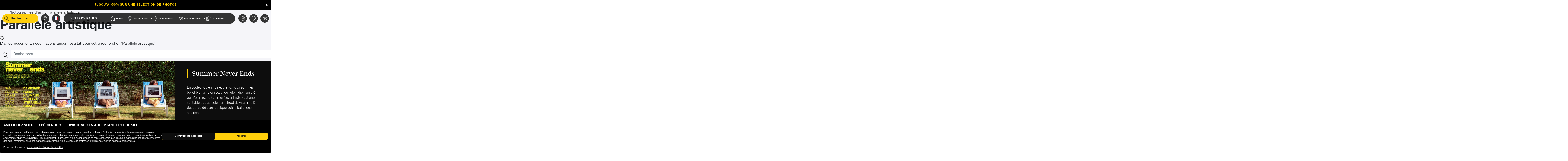

--- FILE ---
content_type: text/html;charset=UTF-8
request_url: https://www.yellowkorner.com/on/demandware.store/Sites-YKF-Site/fr/Page-IncludePageDesigner?pdid=yk_popinauthfavorite
body_size: 1953
content:



<div class="experience-region experience-main"><div class="experience-component experience-popin-authenticationPopin">

<div
    class="popin-auth"
    data-ui="auth-popin"
    data-destination="favorite"
    style="
        --authpopin-background-img: url(https://www.yellowkorner.com/dw/image/v2/AAVG_PRD/on/demandware.static/-/Library-Sites-YK_Library/fr/dw011425b3/FR_desktop.png);
        --authpopin-background-img-mobile: url(https://www.yellowkorner.com/dw/image/v2/AAVG_PRD/on/demandware.static/-/Library-Sites-YK_Library/fr/dw037b723d/FR_mobile.png);
        --authpopin-popin-width: 600px;
        --authpopin-popin-height: 620px;
        --authpopin-popin-width-mobile: 356px;
        --authpopin-popin-height-mobile: 542px;
        
    "
    data-delay="10000.0"
    data-time-before-redisplay="8.64E7"
    >
    <button class="popin-close" data-ui="popin-close">
        <img
            src="/on/demandware.static/Sites-YKF-Site/-/default/dw4876e4bf/images/icons/cross.svg"
            alt="Close"
            height="25"
            width="25"
        />
    </button>
    <div class="popin-auth-body">
        
        
        <div class="error-toast-container">
            <div class="login-error-message" data-ui="popin-error-message">
        </div>
        </div>
        <div class="form-wrapper">
            <div class="popin-auth-login-form">
                
                    <p class="form-title">
                        Déjà client ?
                    </p> 
                
                <form 
    action="/fr/client/register"
    class="checkout-login"
    method="POST"
    name="login-form" 
    data-from-checkout="false"
    data-context="popin-authentification"
>
    <div class="form-group required">
        <label class="form-control-label" for="login-form-email">
            Adresse e-mail
        </label>
        <input placeholder="Adresse e-mail" type="email" id="login-form-email" required aria-required="true" class="form-control required" aria-describedby="form-email-error" name="loginEmail" value="">
        <div class="invalid-feedback" id="form-email-error"></div>
    </div>

    <div class="form-group required">
        <label class="form-control-label" for="login-form-password">
                Mot de passe
        </label>
        <input placeholder="Mot de passe" type="password" id="login-form-password" required aria-required="true" class="form-control required" aria-describedby="form-password-error" name="loginPassword">
        <div class="invalid-feedback" id="form-password-error"></div>
    </div>

    <div class="clearfix">
        <div class="forgot-password">
            <a
                id="password-reset"
                title="mot de passe oubli&eacute; ?"
                data-toggle="modal"
                href="/fr/client/password-reset-form"
                data-target="#requestPasswordResetModal">
                mot de passe oubli&eacute; ?
            </a>
        </div>
    </div>

    <input type="hidden" name="csrf_token" value="w44n5TWVYoR6hWL5xQk5qGzX8STtUsJdSva6MKsR2bQzrtCuj0DzblW0bnu9GHglvbNq8DPZLxPNIq0Y4nqUiODheUuVxKxNx0rMdLcRIrkgo5DfrMloZNaWXbDfJO3cc6Un3LHxCfku9k428FOxlOWq_TknnHPmLluIdJWfVWlWp2_DZ9k="/>

    <button type="submit" class="btn btn-block btn-validate">Connexion</button>
</form>

            </div>
            <div class="popin-auth-signup-form">
                
                    <p class="form-title">
                        Pas encore de compte ?
                    </p>
                
                <a 
                    href="/fr/client/login?action=register" 
                    class="popin-subscribe btn btn-primary" 
                    data-ui="popin-subscribe"
                >
                    Devenir membre
                </a>
            </div>
        </div>
    </div>
</div>
<div class="modal fade" id="requestPasswordResetModal" tabindex="-1" role="dialog"
    aria-labelledby="requestPasswordResetModal">
    <div class="modal-dialog modal-dialog-centered" role="document">
        <div class="modal-content">
            <div class="modal-body">
                <button type="button" class="close" data-dismiss="modal" aria-label="Close">
                    <svg>
                        <use href="#close"></use>
                    </svg>
                </button>
                <p class="request-password-title">
                    Mot de passe oubli&eacute;
                </p>
                <form class="reset-password-form" action="/fr/client/password-reset-form" method="POST" name="email-form" id="email-form">
    <div class="request-password-body">
        <p class="description">
            Indiquez votre adresse e-mail pour recevoir un message permettant de r&eacute;initialiser votre mot de passe.
        </p>
        <div class="form-group required">
            <label class="form-control-label" for="reset-password-email">
                Adresse e-mail
            </label>
            <input
                id="reset-password-email"
                type="email"
                class="form-control"
                name="loginEmail"
                aria-describedby="emailHelp"
                placeholder="Adresse e-mail">
            <div class="invalid-feedback"></div>
        </div>
    </div>
    <div class="send-email-btn">
        <button
            type="submit"
            id="submitEmailButton"
            class="btn btn-block">
            Envoyer
        </button>
    </div>
</form>
            </div>
        </div>
    </div>
</div>
</div></div>



--- FILE ---
content_type: text/html;charset=UTF-8
request_url: https://www.yellowkorner.com/fr/ajax/mini-cart
body_size: 682
content:
<span
    data-obflink="aHR0cHM6Ly93d3cueWVsbG93a29ybmVyLmNvbS9mci9jbGllbnQvY2hlY2tvdXQvYmFza2V0"
    title="Cart 0 Items"
    aria-label="Cart 0 Items"
    aria-haspopup="true"
    role="link"
    data-ui="nav-minicart-link"
>
    <button class="mini-cart" type="button" aria-label="View Cart" data-ui="nav-minicart" data-action-url="/fr/ajax/mini-cart" ><!-- minicart -->
        <svg class="header-circle-icon">
            <use href="#cart-img"></use>
        </svg> 
        <div class="header-circle-underlay minicart" data-ui="underlay"></div>
    </button>
</span>


<div class="mini-cart-content" data-ui="mini-cart-content">
    
        <div class="minicart-empty">
            Votre panier est vide
        </div>
    
</div>



--- FILE ---
content_type: text/html; charset=utf-8
request_url: https://www.google.com/recaptcha/api2/anchor?ar=1&k=6Ld8QtgUAAAAAPkSu5wy67fs3DeEOmBRHJ2LsAKx&co=aHR0cHM6Ly93d3cueWVsbG93a29ybmVyLmNvbTo0NDM.&hl=en&v=PoyoqOPhxBO7pBk68S4YbpHZ&size=normal&anchor-ms=20000&execute-ms=30000&cb=fyv0d3c6grly
body_size: 49392
content:
<!DOCTYPE HTML><html dir="ltr" lang="en"><head><meta http-equiv="Content-Type" content="text/html; charset=UTF-8">
<meta http-equiv="X-UA-Compatible" content="IE=edge">
<title>reCAPTCHA</title>
<style type="text/css">
/* cyrillic-ext */
@font-face {
  font-family: 'Roboto';
  font-style: normal;
  font-weight: 400;
  font-stretch: 100%;
  src: url(//fonts.gstatic.com/s/roboto/v48/KFO7CnqEu92Fr1ME7kSn66aGLdTylUAMa3GUBHMdazTgWw.woff2) format('woff2');
  unicode-range: U+0460-052F, U+1C80-1C8A, U+20B4, U+2DE0-2DFF, U+A640-A69F, U+FE2E-FE2F;
}
/* cyrillic */
@font-face {
  font-family: 'Roboto';
  font-style: normal;
  font-weight: 400;
  font-stretch: 100%;
  src: url(//fonts.gstatic.com/s/roboto/v48/KFO7CnqEu92Fr1ME7kSn66aGLdTylUAMa3iUBHMdazTgWw.woff2) format('woff2');
  unicode-range: U+0301, U+0400-045F, U+0490-0491, U+04B0-04B1, U+2116;
}
/* greek-ext */
@font-face {
  font-family: 'Roboto';
  font-style: normal;
  font-weight: 400;
  font-stretch: 100%;
  src: url(//fonts.gstatic.com/s/roboto/v48/KFO7CnqEu92Fr1ME7kSn66aGLdTylUAMa3CUBHMdazTgWw.woff2) format('woff2');
  unicode-range: U+1F00-1FFF;
}
/* greek */
@font-face {
  font-family: 'Roboto';
  font-style: normal;
  font-weight: 400;
  font-stretch: 100%;
  src: url(//fonts.gstatic.com/s/roboto/v48/KFO7CnqEu92Fr1ME7kSn66aGLdTylUAMa3-UBHMdazTgWw.woff2) format('woff2');
  unicode-range: U+0370-0377, U+037A-037F, U+0384-038A, U+038C, U+038E-03A1, U+03A3-03FF;
}
/* math */
@font-face {
  font-family: 'Roboto';
  font-style: normal;
  font-weight: 400;
  font-stretch: 100%;
  src: url(//fonts.gstatic.com/s/roboto/v48/KFO7CnqEu92Fr1ME7kSn66aGLdTylUAMawCUBHMdazTgWw.woff2) format('woff2');
  unicode-range: U+0302-0303, U+0305, U+0307-0308, U+0310, U+0312, U+0315, U+031A, U+0326-0327, U+032C, U+032F-0330, U+0332-0333, U+0338, U+033A, U+0346, U+034D, U+0391-03A1, U+03A3-03A9, U+03B1-03C9, U+03D1, U+03D5-03D6, U+03F0-03F1, U+03F4-03F5, U+2016-2017, U+2034-2038, U+203C, U+2040, U+2043, U+2047, U+2050, U+2057, U+205F, U+2070-2071, U+2074-208E, U+2090-209C, U+20D0-20DC, U+20E1, U+20E5-20EF, U+2100-2112, U+2114-2115, U+2117-2121, U+2123-214F, U+2190, U+2192, U+2194-21AE, U+21B0-21E5, U+21F1-21F2, U+21F4-2211, U+2213-2214, U+2216-22FF, U+2308-230B, U+2310, U+2319, U+231C-2321, U+2336-237A, U+237C, U+2395, U+239B-23B7, U+23D0, U+23DC-23E1, U+2474-2475, U+25AF, U+25B3, U+25B7, U+25BD, U+25C1, U+25CA, U+25CC, U+25FB, U+266D-266F, U+27C0-27FF, U+2900-2AFF, U+2B0E-2B11, U+2B30-2B4C, U+2BFE, U+3030, U+FF5B, U+FF5D, U+1D400-1D7FF, U+1EE00-1EEFF;
}
/* symbols */
@font-face {
  font-family: 'Roboto';
  font-style: normal;
  font-weight: 400;
  font-stretch: 100%;
  src: url(//fonts.gstatic.com/s/roboto/v48/KFO7CnqEu92Fr1ME7kSn66aGLdTylUAMaxKUBHMdazTgWw.woff2) format('woff2');
  unicode-range: U+0001-000C, U+000E-001F, U+007F-009F, U+20DD-20E0, U+20E2-20E4, U+2150-218F, U+2190, U+2192, U+2194-2199, U+21AF, U+21E6-21F0, U+21F3, U+2218-2219, U+2299, U+22C4-22C6, U+2300-243F, U+2440-244A, U+2460-24FF, U+25A0-27BF, U+2800-28FF, U+2921-2922, U+2981, U+29BF, U+29EB, U+2B00-2BFF, U+4DC0-4DFF, U+FFF9-FFFB, U+10140-1018E, U+10190-1019C, U+101A0, U+101D0-101FD, U+102E0-102FB, U+10E60-10E7E, U+1D2C0-1D2D3, U+1D2E0-1D37F, U+1F000-1F0FF, U+1F100-1F1AD, U+1F1E6-1F1FF, U+1F30D-1F30F, U+1F315, U+1F31C, U+1F31E, U+1F320-1F32C, U+1F336, U+1F378, U+1F37D, U+1F382, U+1F393-1F39F, U+1F3A7-1F3A8, U+1F3AC-1F3AF, U+1F3C2, U+1F3C4-1F3C6, U+1F3CA-1F3CE, U+1F3D4-1F3E0, U+1F3ED, U+1F3F1-1F3F3, U+1F3F5-1F3F7, U+1F408, U+1F415, U+1F41F, U+1F426, U+1F43F, U+1F441-1F442, U+1F444, U+1F446-1F449, U+1F44C-1F44E, U+1F453, U+1F46A, U+1F47D, U+1F4A3, U+1F4B0, U+1F4B3, U+1F4B9, U+1F4BB, U+1F4BF, U+1F4C8-1F4CB, U+1F4D6, U+1F4DA, U+1F4DF, U+1F4E3-1F4E6, U+1F4EA-1F4ED, U+1F4F7, U+1F4F9-1F4FB, U+1F4FD-1F4FE, U+1F503, U+1F507-1F50B, U+1F50D, U+1F512-1F513, U+1F53E-1F54A, U+1F54F-1F5FA, U+1F610, U+1F650-1F67F, U+1F687, U+1F68D, U+1F691, U+1F694, U+1F698, U+1F6AD, U+1F6B2, U+1F6B9-1F6BA, U+1F6BC, U+1F6C6-1F6CF, U+1F6D3-1F6D7, U+1F6E0-1F6EA, U+1F6F0-1F6F3, U+1F6F7-1F6FC, U+1F700-1F7FF, U+1F800-1F80B, U+1F810-1F847, U+1F850-1F859, U+1F860-1F887, U+1F890-1F8AD, U+1F8B0-1F8BB, U+1F8C0-1F8C1, U+1F900-1F90B, U+1F93B, U+1F946, U+1F984, U+1F996, U+1F9E9, U+1FA00-1FA6F, U+1FA70-1FA7C, U+1FA80-1FA89, U+1FA8F-1FAC6, U+1FACE-1FADC, U+1FADF-1FAE9, U+1FAF0-1FAF8, U+1FB00-1FBFF;
}
/* vietnamese */
@font-face {
  font-family: 'Roboto';
  font-style: normal;
  font-weight: 400;
  font-stretch: 100%;
  src: url(//fonts.gstatic.com/s/roboto/v48/KFO7CnqEu92Fr1ME7kSn66aGLdTylUAMa3OUBHMdazTgWw.woff2) format('woff2');
  unicode-range: U+0102-0103, U+0110-0111, U+0128-0129, U+0168-0169, U+01A0-01A1, U+01AF-01B0, U+0300-0301, U+0303-0304, U+0308-0309, U+0323, U+0329, U+1EA0-1EF9, U+20AB;
}
/* latin-ext */
@font-face {
  font-family: 'Roboto';
  font-style: normal;
  font-weight: 400;
  font-stretch: 100%;
  src: url(//fonts.gstatic.com/s/roboto/v48/KFO7CnqEu92Fr1ME7kSn66aGLdTylUAMa3KUBHMdazTgWw.woff2) format('woff2');
  unicode-range: U+0100-02BA, U+02BD-02C5, U+02C7-02CC, U+02CE-02D7, U+02DD-02FF, U+0304, U+0308, U+0329, U+1D00-1DBF, U+1E00-1E9F, U+1EF2-1EFF, U+2020, U+20A0-20AB, U+20AD-20C0, U+2113, U+2C60-2C7F, U+A720-A7FF;
}
/* latin */
@font-face {
  font-family: 'Roboto';
  font-style: normal;
  font-weight: 400;
  font-stretch: 100%;
  src: url(//fonts.gstatic.com/s/roboto/v48/KFO7CnqEu92Fr1ME7kSn66aGLdTylUAMa3yUBHMdazQ.woff2) format('woff2');
  unicode-range: U+0000-00FF, U+0131, U+0152-0153, U+02BB-02BC, U+02C6, U+02DA, U+02DC, U+0304, U+0308, U+0329, U+2000-206F, U+20AC, U+2122, U+2191, U+2193, U+2212, U+2215, U+FEFF, U+FFFD;
}
/* cyrillic-ext */
@font-face {
  font-family: 'Roboto';
  font-style: normal;
  font-weight: 500;
  font-stretch: 100%;
  src: url(//fonts.gstatic.com/s/roboto/v48/KFO7CnqEu92Fr1ME7kSn66aGLdTylUAMa3GUBHMdazTgWw.woff2) format('woff2');
  unicode-range: U+0460-052F, U+1C80-1C8A, U+20B4, U+2DE0-2DFF, U+A640-A69F, U+FE2E-FE2F;
}
/* cyrillic */
@font-face {
  font-family: 'Roboto';
  font-style: normal;
  font-weight: 500;
  font-stretch: 100%;
  src: url(//fonts.gstatic.com/s/roboto/v48/KFO7CnqEu92Fr1ME7kSn66aGLdTylUAMa3iUBHMdazTgWw.woff2) format('woff2');
  unicode-range: U+0301, U+0400-045F, U+0490-0491, U+04B0-04B1, U+2116;
}
/* greek-ext */
@font-face {
  font-family: 'Roboto';
  font-style: normal;
  font-weight: 500;
  font-stretch: 100%;
  src: url(//fonts.gstatic.com/s/roboto/v48/KFO7CnqEu92Fr1ME7kSn66aGLdTylUAMa3CUBHMdazTgWw.woff2) format('woff2');
  unicode-range: U+1F00-1FFF;
}
/* greek */
@font-face {
  font-family: 'Roboto';
  font-style: normal;
  font-weight: 500;
  font-stretch: 100%;
  src: url(//fonts.gstatic.com/s/roboto/v48/KFO7CnqEu92Fr1ME7kSn66aGLdTylUAMa3-UBHMdazTgWw.woff2) format('woff2');
  unicode-range: U+0370-0377, U+037A-037F, U+0384-038A, U+038C, U+038E-03A1, U+03A3-03FF;
}
/* math */
@font-face {
  font-family: 'Roboto';
  font-style: normal;
  font-weight: 500;
  font-stretch: 100%;
  src: url(//fonts.gstatic.com/s/roboto/v48/KFO7CnqEu92Fr1ME7kSn66aGLdTylUAMawCUBHMdazTgWw.woff2) format('woff2');
  unicode-range: U+0302-0303, U+0305, U+0307-0308, U+0310, U+0312, U+0315, U+031A, U+0326-0327, U+032C, U+032F-0330, U+0332-0333, U+0338, U+033A, U+0346, U+034D, U+0391-03A1, U+03A3-03A9, U+03B1-03C9, U+03D1, U+03D5-03D6, U+03F0-03F1, U+03F4-03F5, U+2016-2017, U+2034-2038, U+203C, U+2040, U+2043, U+2047, U+2050, U+2057, U+205F, U+2070-2071, U+2074-208E, U+2090-209C, U+20D0-20DC, U+20E1, U+20E5-20EF, U+2100-2112, U+2114-2115, U+2117-2121, U+2123-214F, U+2190, U+2192, U+2194-21AE, U+21B0-21E5, U+21F1-21F2, U+21F4-2211, U+2213-2214, U+2216-22FF, U+2308-230B, U+2310, U+2319, U+231C-2321, U+2336-237A, U+237C, U+2395, U+239B-23B7, U+23D0, U+23DC-23E1, U+2474-2475, U+25AF, U+25B3, U+25B7, U+25BD, U+25C1, U+25CA, U+25CC, U+25FB, U+266D-266F, U+27C0-27FF, U+2900-2AFF, U+2B0E-2B11, U+2B30-2B4C, U+2BFE, U+3030, U+FF5B, U+FF5D, U+1D400-1D7FF, U+1EE00-1EEFF;
}
/* symbols */
@font-face {
  font-family: 'Roboto';
  font-style: normal;
  font-weight: 500;
  font-stretch: 100%;
  src: url(//fonts.gstatic.com/s/roboto/v48/KFO7CnqEu92Fr1ME7kSn66aGLdTylUAMaxKUBHMdazTgWw.woff2) format('woff2');
  unicode-range: U+0001-000C, U+000E-001F, U+007F-009F, U+20DD-20E0, U+20E2-20E4, U+2150-218F, U+2190, U+2192, U+2194-2199, U+21AF, U+21E6-21F0, U+21F3, U+2218-2219, U+2299, U+22C4-22C6, U+2300-243F, U+2440-244A, U+2460-24FF, U+25A0-27BF, U+2800-28FF, U+2921-2922, U+2981, U+29BF, U+29EB, U+2B00-2BFF, U+4DC0-4DFF, U+FFF9-FFFB, U+10140-1018E, U+10190-1019C, U+101A0, U+101D0-101FD, U+102E0-102FB, U+10E60-10E7E, U+1D2C0-1D2D3, U+1D2E0-1D37F, U+1F000-1F0FF, U+1F100-1F1AD, U+1F1E6-1F1FF, U+1F30D-1F30F, U+1F315, U+1F31C, U+1F31E, U+1F320-1F32C, U+1F336, U+1F378, U+1F37D, U+1F382, U+1F393-1F39F, U+1F3A7-1F3A8, U+1F3AC-1F3AF, U+1F3C2, U+1F3C4-1F3C6, U+1F3CA-1F3CE, U+1F3D4-1F3E0, U+1F3ED, U+1F3F1-1F3F3, U+1F3F5-1F3F7, U+1F408, U+1F415, U+1F41F, U+1F426, U+1F43F, U+1F441-1F442, U+1F444, U+1F446-1F449, U+1F44C-1F44E, U+1F453, U+1F46A, U+1F47D, U+1F4A3, U+1F4B0, U+1F4B3, U+1F4B9, U+1F4BB, U+1F4BF, U+1F4C8-1F4CB, U+1F4D6, U+1F4DA, U+1F4DF, U+1F4E3-1F4E6, U+1F4EA-1F4ED, U+1F4F7, U+1F4F9-1F4FB, U+1F4FD-1F4FE, U+1F503, U+1F507-1F50B, U+1F50D, U+1F512-1F513, U+1F53E-1F54A, U+1F54F-1F5FA, U+1F610, U+1F650-1F67F, U+1F687, U+1F68D, U+1F691, U+1F694, U+1F698, U+1F6AD, U+1F6B2, U+1F6B9-1F6BA, U+1F6BC, U+1F6C6-1F6CF, U+1F6D3-1F6D7, U+1F6E0-1F6EA, U+1F6F0-1F6F3, U+1F6F7-1F6FC, U+1F700-1F7FF, U+1F800-1F80B, U+1F810-1F847, U+1F850-1F859, U+1F860-1F887, U+1F890-1F8AD, U+1F8B0-1F8BB, U+1F8C0-1F8C1, U+1F900-1F90B, U+1F93B, U+1F946, U+1F984, U+1F996, U+1F9E9, U+1FA00-1FA6F, U+1FA70-1FA7C, U+1FA80-1FA89, U+1FA8F-1FAC6, U+1FACE-1FADC, U+1FADF-1FAE9, U+1FAF0-1FAF8, U+1FB00-1FBFF;
}
/* vietnamese */
@font-face {
  font-family: 'Roboto';
  font-style: normal;
  font-weight: 500;
  font-stretch: 100%;
  src: url(//fonts.gstatic.com/s/roboto/v48/KFO7CnqEu92Fr1ME7kSn66aGLdTylUAMa3OUBHMdazTgWw.woff2) format('woff2');
  unicode-range: U+0102-0103, U+0110-0111, U+0128-0129, U+0168-0169, U+01A0-01A1, U+01AF-01B0, U+0300-0301, U+0303-0304, U+0308-0309, U+0323, U+0329, U+1EA0-1EF9, U+20AB;
}
/* latin-ext */
@font-face {
  font-family: 'Roboto';
  font-style: normal;
  font-weight: 500;
  font-stretch: 100%;
  src: url(//fonts.gstatic.com/s/roboto/v48/KFO7CnqEu92Fr1ME7kSn66aGLdTylUAMa3KUBHMdazTgWw.woff2) format('woff2');
  unicode-range: U+0100-02BA, U+02BD-02C5, U+02C7-02CC, U+02CE-02D7, U+02DD-02FF, U+0304, U+0308, U+0329, U+1D00-1DBF, U+1E00-1E9F, U+1EF2-1EFF, U+2020, U+20A0-20AB, U+20AD-20C0, U+2113, U+2C60-2C7F, U+A720-A7FF;
}
/* latin */
@font-face {
  font-family: 'Roboto';
  font-style: normal;
  font-weight: 500;
  font-stretch: 100%;
  src: url(//fonts.gstatic.com/s/roboto/v48/KFO7CnqEu92Fr1ME7kSn66aGLdTylUAMa3yUBHMdazQ.woff2) format('woff2');
  unicode-range: U+0000-00FF, U+0131, U+0152-0153, U+02BB-02BC, U+02C6, U+02DA, U+02DC, U+0304, U+0308, U+0329, U+2000-206F, U+20AC, U+2122, U+2191, U+2193, U+2212, U+2215, U+FEFF, U+FFFD;
}
/* cyrillic-ext */
@font-face {
  font-family: 'Roboto';
  font-style: normal;
  font-weight: 900;
  font-stretch: 100%;
  src: url(//fonts.gstatic.com/s/roboto/v48/KFO7CnqEu92Fr1ME7kSn66aGLdTylUAMa3GUBHMdazTgWw.woff2) format('woff2');
  unicode-range: U+0460-052F, U+1C80-1C8A, U+20B4, U+2DE0-2DFF, U+A640-A69F, U+FE2E-FE2F;
}
/* cyrillic */
@font-face {
  font-family: 'Roboto';
  font-style: normal;
  font-weight: 900;
  font-stretch: 100%;
  src: url(//fonts.gstatic.com/s/roboto/v48/KFO7CnqEu92Fr1ME7kSn66aGLdTylUAMa3iUBHMdazTgWw.woff2) format('woff2');
  unicode-range: U+0301, U+0400-045F, U+0490-0491, U+04B0-04B1, U+2116;
}
/* greek-ext */
@font-face {
  font-family: 'Roboto';
  font-style: normal;
  font-weight: 900;
  font-stretch: 100%;
  src: url(//fonts.gstatic.com/s/roboto/v48/KFO7CnqEu92Fr1ME7kSn66aGLdTylUAMa3CUBHMdazTgWw.woff2) format('woff2');
  unicode-range: U+1F00-1FFF;
}
/* greek */
@font-face {
  font-family: 'Roboto';
  font-style: normal;
  font-weight: 900;
  font-stretch: 100%;
  src: url(//fonts.gstatic.com/s/roboto/v48/KFO7CnqEu92Fr1ME7kSn66aGLdTylUAMa3-UBHMdazTgWw.woff2) format('woff2');
  unicode-range: U+0370-0377, U+037A-037F, U+0384-038A, U+038C, U+038E-03A1, U+03A3-03FF;
}
/* math */
@font-face {
  font-family: 'Roboto';
  font-style: normal;
  font-weight: 900;
  font-stretch: 100%;
  src: url(//fonts.gstatic.com/s/roboto/v48/KFO7CnqEu92Fr1ME7kSn66aGLdTylUAMawCUBHMdazTgWw.woff2) format('woff2');
  unicode-range: U+0302-0303, U+0305, U+0307-0308, U+0310, U+0312, U+0315, U+031A, U+0326-0327, U+032C, U+032F-0330, U+0332-0333, U+0338, U+033A, U+0346, U+034D, U+0391-03A1, U+03A3-03A9, U+03B1-03C9, U+03D1, U+03D5-03D6, U+03F0-03F1, U+03F4-03F5, U+2016-2017, U+2034-2038, U+203C, U+2040, U+2043, U+2047, U+2050, U+2057, U+205F, U+2070-2071, U+2074-208E, U+2090-209C, U+20D0-20DC, U+20E1, U+20E5-20EF, U+2100-2112, U+2114-2115, U+2117-2121, U+2123-214F, U+2190, U+2192, U+2194-21AE, U+21B0-21E5, U+21F1-21F2, U+21F4-2211, U+2213-2214, U+2216-22FF, U+2308-230B, U+2310, U+2319, U+231C-2321, U+2336-237A, U+237C, U+2395, U+239B-23B7, U+23D0, U+23DC-23E1, U+2474-2475, U+25AF, U+25B3, U+25B7, U+25BD, U+25C1, U+25CA, U+25CC, U+25FB, U+266D-266F, U+27C0-27FF, U+2900-2AFF, U+2B0E-2B11, U+2B30-2B4C, U+2BFE, U+3030, U+FF5B, U+FF5D, U+1D400-1D7FF, U+1EE00-1EEFF;
}
/* symbols */
@font-face {
  font-family: 'Roboto';
  font-style: normal;
  font-weight: 900;
  font-stretch: 100%;
  src: url(//fonts.gstatic.com/s/roboto/v48/KFO7CnqEu92Fr1ME7kSn66aGLdTylUAMaxKUBHMdazTgWw.woff2) format('woff2');
  unicode-range: U+0001-000C, U+000E-001F, U+007F-009F, U+20DD-20E0, U+20E2-20E4, U+2150-218F, U+2190, U+2192, U+2194-2199, U+21AF, U+21E6-21F0, U+21F3, U+2218-2219, U+2299, U+22C4-22C6, U+2300-243F, U+2440-244A, U+2460-24FF, U+25A0-27BF, U+2800-28FF, U+2921-2922, U+2981, U+29BF, U+29EB, U+2B00-2BFF, U+4DC0-4DFF, U+FFF9-FFFB, U+10140-1018E, U+10190-1019C, U+101A0, U+101D0-101FD, U+102E0-102FB, U+10E60-10E7E, U+1D2C0-1D2D3, U+1D2E0-1D37F, U+1F000-1F0FF, U+1F100-1F1AD, U+1F1E6-1F1FF, U+1F30D-1F30F, U+1F315, U+1F31C, U+1F31E, U+1F320-1F32C, U+1F336, U+1F378, U+1F37D, U+1F382, U+1F393-1F39F, U+1F3A7-1F3A8, U+1F3AC-1F3AF, U+1F3C2, U+1F3C4-1F3C6, U+1F3CA-1F3CE, U+1F3D4-1F3E0, U+1F3ED, U+1F3F1-1F3F3, U+1F3F5-1F3F7, U+1F408, U+1F415, U+1F41F, U+1F426, U+1F43F, U+1F441-1F442, U+1F444, U+1F446-1F449, U+1F44C-1F44E, U+1F453, U+1F46A, U+1F47D, U+1F4A3, U+1F4B0, U+1F4B3, U+1F4B9, U+1F4BB, U+1F4BF, U+1F4C8-1F4CB, U+1F4D6, U+1F4DA, U+1F4DF, U+1F4E3-1F4E6, U+1F4EA-1F4ED, U+1F4F7, U+1F4F9-1F4FB, U+1F4FD-1F4FE, U+1F503, U+1F507-1F50B, U+1F50D, U+1F512-1F513, U+1F53E-1F54A, U+1F54F-1F5FA, U+1F610, U+1F650-1F67F, U+1F687, U+1F68D, U+1F691, U+1F694, U+1F698, U+1F6AD, U+1F6B2, U+1F6B9-1F6BA, U+1F6BC, U+1F6C6-1F6CF, U+1F6D3-1F6D7, U+1F6E0-1F6EA, U+1F6F0-1F6F3, U+1F6F7-1F6FC, U+1F700-1F7FF, U+1F800-1F80B, U+1F810-1F847, U+1F850-1F859, U+1F860-1F887, U+1F890-1F8AD, U+1F8B0-1F8BB, U+1F8C0-1F8C1, U+1F900-1F90B, U+1F93B, U+1F946, U+1F984, U+1F996, U+1F9E9, U+1FA00-1FA6F, U+1FA70-1FA7C, U+1FA80-1FA89, U+1FA8F-1FAC6, U+1FACE-1FADC, U+1FADF-1FAE9, U+1FAF0-1FAF8, U+1FB00-1FBFF;
}
/* vietnamese */
@font-face {
  font-family: 'Roboto';
  font-style: normal;
  font-weight: 900;
  font-stretch: 100%;
  src: url(//fonts.gstatic.com/s/roboto/v48/KFO7CnqEu92Fr1ME7kSn66aGLdTylUAMa3OUBHMdazTgWw.woff2) format('woff2');
  unicode-range: U+0102-0103, U+0110-0111, U+0128-0129, U+0168-0169, U+01A0-01A1, U+01AF-01B0, U+0300-0301, U+0303-0304, U+0308-0309, U+0323, U+0329, U+1EA0-1EF9, U+20AB;
}
/* latin-ext */
@font-face {
  font-family: 'Roboto';
  font-style: normal;
  font-weight: 900;
  font-stretch: 100%;
  src: url(//fonts.gstatic.com/s/roboto/v48/KFO7CnqEu92Fr1ME7kSn66aGLdTylUAMa3KUBHMdazTgWw.woff2) format('woff2');
  unicode-range: U+0100-02BA, U+02BD-02C5, U+02C7-02CC, U+02CE-02D7, U+02DD-02FF, U+0304, U+0308, U+0329, U+1D00-1DBF, U+1E00-1E9F, U+1EF2-1EFF, U+2020, U+20A0-20AB, U+20AD-20C0, U+2113, U+2C60-2C7F, U+A720-A7FF;
}
/* latin */
@font-face {
  font-family: 'Roboto';
  font-style: normal;
  font-weight: 900;
  font-stretch: 100%;
  src: url(//fonts.gstatic.com/s/roboto/v48/KFO7CnqEu92Fr1ME7kSn66aGLdTylUAMa3yUBHMdazQ.woff2) format('woff2');
  unicode-range: U+0000-00FF, U+0131, U+0152-0153, U+02BB-02BC, U+02C6, U+02DA, U+02DC, U+0304, U+0308, U+0329, U+2000-206F, U+20AC, U+2122, U+2191, U+2193, U+2212, U+2215, U+FEFF, U+FFFD;
}

</style>
<link rel="stylesheet" type="text/css" href="https://www.gstatic.com/recaptcha/releases/PoyoqOPhxBO7pBk68S4YbpHZ/styles__ltr.css">
<script nonce="aoSPDymcuEKQtWNO4r8a2w" type="text/javascript">window['__recaptcha_api'] = 'https://www.google.com/recaptcha/api2/';</script>
<script type="text/javascript" src="https://www.gstatic.com/recaptcha/releases/PoyoqOPhxBO7pBk68S4YbpHZ/recaptcha__en.js" nonce="aoSPDymcuEKQtWNO4r8a2w">
      
    </script></head>
<body><div id="rc-anchor-alert" class="rc-anchor-alert"></div>
<input type="hidden" id="recaptcha-token" value="[base64]">
<script type="text/javascript" nonce="aoSPDymcuEKQtWNO4r8a2w">
      recaptcha.anchor.Main.init("[\x22ainput\x22,[\x22bgdata\x22,\x22\x22,\[base64]/[base64]/MjU1Ong/[base64]/[base64]/[base64]/[base64]/[base64]/[base64]/[base64]/[base64]/[base64]/[base64]/[base64]/[base64]/[base64]/[base64]/[base64]\\u003d\x22,\[base64]\\u003d\\u003d\x22,\x22wr82dcK5XQ/[base64]/DqljDi8OjwpU+UMKtVMKcw7t6F8K9G8O9w6/Cv0PCkcO9w5ARfMOlbB0uKsOXw6fCp8Ovw67Ct0NYw5d1wo3Cj1g6KDxCw4nCgizDk0ENZDUuKhlEw5LDjRZ3NRJaSMKcw7gsw67Cm8OKTcOowpVYNMK/OsKQfFFgw7HDrwfDtMK/wpbCvF3Dvl/DmiALaAQ9ewAPfcKuwrZkwoFGIwcPw6TCrQ97w63CiUdpwpAPBFjClUYtw4fCl8Kqw4hCD3fCt0/Ds8KNLMKDwrDDjGoVIMK2wozDvMK1I1ofwo3CoMO1Z8OVwo7DrR7DkF0CbMK4wrXDtcOVYMKWwpNVw4UcM3XCtsKkGiZ8Ki/CjUTDnsKBw5TCmcOtw6zCo8OwZMKlwrvDphTDuw7Dm2I7wrrDscKtfsKrEcKeJmkdwrMXwro6eDPDggl4w4zCmjfCl31mwobDjRHDp0ZUw4DDmGUOw5cBw67DrC3CsiQ/w7zCiHpjKEptcXvDiCErHsOOTFXCrcOgW8Ocwq9uDcK9wrbCpMOAw6TClRXCnngUPCIaGE0/w6jDhjtbWAPCgWhUwpTCqMOiw6ZIOcO/wpnDuXwxDsKQDi3CnEbCoV49wqLCmsK+PTJHw5nDhwvCrsONM8Kxw7AJwrUVw5YdX8OfN8K8w5rDuMKCCiBVw6zDnMKHw4goa8Oqw6/Cqx3CiMOmw6QMw4LDm8KQwrPCtcKEw6fDgMK7w7JXw4zDv8OSbngya8KSwqfDhMOJw5cVNjMJwrt2T0PCoSDDmcOsw4jCo8Klb8K7Qi7DsGsjwpgfw7RQwrXCnSTDpsO0Wy7DqX/DisKgwr/[base64]/[base64]/DusK/[base64]/w47DocKMJ8Kcwr5vZzkIwprCkMOjd1LCmGhmwo0ew5lOPMKHJ3UuVsKtBWHDihx8wrESwpbDucO3acK4GcO7wrkqw4PCrsK6RMKnU8KvS8KGNUY/wofCr8KeMgbCvk/[base64]/IMOswqsDOcKVXsKNSMKiwp7DmQdMw5R7YmoAD0sZQR/DjMKXFyrDlMOWX8Ovw5HCoRLDuMKkWCkLP8O2T2ofZcOWEh7DsDkrGMKXw7PCr8KbHFjDjmXDlsOkwqzCqMKBRMKEw5PCig/CmMKlw4tbwrMBOzXDqhcxwqx9wrhgLmxhwpLCqcKHL8KVbAXDkmc9wqXDhsOlw6TDjmhqw4rDs8KscsKeVhR1VzXDilE3TsKfwojDhEgfFkhSSivCrWbDjloRwqAUGUvCnBPDgVR3EcOOw5zDgk3DtMOOZXRow5hLVkl/w4zDo8OLw7ElwrAnw7NtwrHDmy0/TmbCknspR8KDOcKWwpvDmBHCthjChQgNfsKpwr13JiHCtsKEwoTDgwbCpsOXw4XDtUtvDAjCgAfDgMKHwph6w4PCjXBvw7bDjhQ4woLDrw40KcKea8KNGMK0wqpUw4/DhsOZEULDqRTCjjvCmWbCrh/DsDbDplTCiMKaQ8KpGsKJQ8KwRlbDjCJ+wrDCmXFyOVg8HwLDlz3CjR7Cs8KZSUF3wrJXwrRZw7vDmsOwUno8w5XCjsKTwrrDpcK1wr3DqsO4f1bCkxQ4M8K9wrPDgWwNwr5/ajXCqT43w6PCmcKMeTXCvsKka8O0w4vDrzgNMsOHw6LCmjRdPMOTw4oCw5FRw6/DmjnDsjMvT8Ouw6Q6w542w4MaW8OFbhjDmcOkw5owTMKJZcKUNWfDlsKHCTElw7szw7PCm8KTHALCisOKZcOJQMK4RcOZRcK5OsOjwo7CmRd3w4t/KcOQG8KXw5lzw6tXVMOzTMKNa8ORCcOdw6cBJ2HCkHXDgcO4wrvDiMKzecOjw5nDj8KQw4ZVAsKXD8OZw4kOwrlzw4x/w6xUwovDqsORw73CgkFgZcO1PcKsw596w5HCg8KYw59GQw1Bwr/[base64]/CqcKDw5pzw7XDqDTDn1xxRVDChnvDlUoSGk3DvCzCsMKfwqbCpMKlw74VXMOkZ8K8w5fDuQXDjGbDnzjCnQHDgkfDqMO7w5tfw5Fmw6IhPT7CiMOmw4DDncOgw5XDo2TDg8KHwqRvO3McwqALw70aRw3ChMOjw6cJw4YlFwrDtMO4esKDTgE/wq4MakbDgcKPw5zDucKfRHfCugTCqMOuX8OZIcKuw5TCvcKQDWFhwr/[base64]/CkwfCksKawphlB8K7Z1o7woXCpsKKBsK3RnNsecOIw7gZesKYWMK7w6oWCzkTJ8ORDMKNw5RXEsO3W8OLw4BVw5XDsj/DmsOnw7LCo1DDt8OxD23CvMKSPMKxBsOXw43DmQ5+csOqwqnDpcOFSMOnwoMhwoDCjw48wpsqK8Kcw5fClMOyE8KAXEbDgUkqWwRxZx/CjTrCicKTbQkWwqnDpSdCwp7DlcOVw63CvsOxX0XCiBXCsBbDuVAXCsKCMU0SwpLDlsKdLcOYGG0WVsKtw6ZIw4PDhMOeK8O3XGTDuTvCpMK6NMOeA8K4w4Q6w77Ckz8KW8KRw4o5wr9qwpRxw6RRw64Vw6zCvsO2fynCkFglbHjCiH/Cn0EWQ35Zwr01w6rCj8O4wrY8CcKpNhIjJcOqGMKjTcK7wop9wrJYRMOcC1lEwrPCrMOvwpnDkjd4W07DkTZpIsKbRmvCjEXDkWLCo8K+WcOsw5XDh8O3BcOne2jCo8Okwph9w4o4Z8OXwoXDi3/CmcKtYEtxwpMCw7fCvwTDsDrClz0ew7lsFwnCrcOPwpHDhsKyVcOewpbCvD7DljR/TQLCpQkETEF0wr3Dm8KHLMKyw5lfw5LDmXHDt8O9PknDqMOtw5HCmhsiw7Afw7DCt23Cl8KSwokDwpNxOyrDrXTCt8K3w6Vjw4LCt8Kgw73DlsK/U14zwrnDhgN3I2nCpMKrAMO5JMKnwr5XQsKYesKSwr45BlF7QDBwwpzDn0LCtWUEU8O+d0rDkMKIIUXCi8K5L8Omw6B4GhzCizdtMhbDp2suwqkowoPCpUZcw4peDsOvTHYcBsOPw6wtwppIcjNsB8K1w78mSMKtUMKkV8OUPw/ClsOtwrZ6w5jClMO9w6/DtcKaaCXDmMKtLMKvc8KjD0HDshvDnsOaw4fCi8Orw41PwprDmsO4wrrCt8OxZSM3OsK0woIUwpXCj2EkJUzDm3YhWcOOw4bDksOYw7I7fMK/JMOQQMKUw7nDpCRdNcOGw6nDjErDm8O8QTkmwrjDrxAfDsOiYx/Dr8K9w4Iww5JuwprCgj1ew7TDo8OLw5DDuHZAwrrDosOyDG5jwr3CnsKfDcK4w5EIIEZTw4dxwqfDhW1ZwqzCuiwCXzzCsXDCgQPDmcOWHsOcwrVrUgjClUDDghnCgTfDn3cAwrdVwphDw7DCngDDq2TCvMOYWSnChF/[base64]/[base64]/CtcKlwoRlckHDoMKESFfDhx17w50tJGNuBDgCw7PDicOcwqTCt8OQw6DDmEPDgGFWF8OYw5llR8K/L13Co09twoTCqsK/wprDh8OSw5DDqzTCmSPDssOewpcHwoTChMOTeDtOKsKmw6HDjG7DtRvCkRLCm8K4Og5qCV5EbHBfwrgtwp1UwqvCp8Kxwo9lw7LDnl7Ch1vDii1yJ8KoCVp/B8KMDsKdwojDpMOcWVVbw6XDhcOEwpBJw4vDp8K+a3bDv8OYZiHCmToawpk0bMKVV3B+w5MmwpAkwrDDgj/[base64]/[base64]/Dk13CucK8dcK/HsOfMRDDscKLecOuN21Pwo9Hw7vDmHHDvsOYw65uwrcLX0NCw5LDp8Oqw4PCgMO1woPDssKOw65/wqh6McKCYMOkw6nCvsKXw5PDl8Oaw40QwqPDmC1POmkrcMK1w4oZwpHDr2vDnjXCuMOXw4/CuUnCv8OfwrsLw5zDgmTDu2MSw5NUEsKHcMKZO2vDkcKmwqUwPsKWTBcNMcKTwphPwojCtUbDhcK/w4ACcA0Bw48QEjJxw6NRIsOFImjDmcKMaWLCu8KtFMK1YCLCuxjDtsO8w7bCkMKMBi5uw4VEwrRzZ3VXIcKEMsOOwqrCo8OWGEfDtcOLwpYtwoATw4h3wpHCmcKbYsKGw4zDgjLDilfCocOtB8KsbGtIw4DDmsOiw5XCrTtMw5/CisKPw5sME8OQO8O0G8OfTlJpZ8OBw4nCoVIjbMOvXW5wfCjClU/DscKrS35Tw63DikJWwoRWOSvCpAJpwrLDowfCqQwwf0Zfw7LCuxxpQcO0wqU6wpXCun4vw5vDmAYrNsKQeMOKQcKqVMKDaV/DjzRPw4vCgB/DjDM2aMK3w5QFwrDDjcOMVcOwVWPCtcOIZsOhFMKKw7rDssOrFihzfcObw6bCkVjCrVwiwp1gSsKdwo/CiMOCH0gqc8OCw4DDll0XUMKBw4LCv0HDmMO0w5IvPlMYwrXDj0nDr8OFw4Qiw5fDoMKswp/[base64]/w4BJJHjCtw/[base64]/DpMOcwqvCmH/DlcO7w59OOhbCn8K2YsKywq3ClTxVwoLCtcOqwokNKMO0wphhdcKdJwnCo8O7BS7DnkjCmALDnDrDlsOvw7EYwq/[base64]/DjQnDv8KpAEXCu8K+woDDtCUcwrrDrMOhAC3Dh1pEYcOTQxHCjBUmDWIEdsOPIRgyQETClELCsFHCosKWw4fDqMKlfcOMBl3Dl8KBXEZuMMKRw7tNOD7Cqlh8SMOhw4nDjMOKdMOPw57CrWHCpcK7w406wrLDjQDDpcOMw4xEwpUPworDvcKyAcKkw414wo/DtH/DqQBMw7zDmg/ClDTDpsODLMOId8OvLDhiwq1iwrkqw5DDkCpHdy4EwrZ3BMKzPUYqwrjCuEYkMSvCvMOCRsOZwrVxw53CqcOqJMOdw6/Dv8K6bg3DhcKib8Oqw5/DmmxWwo8Ww5jDscKVSF8UwonDhRsXw73DrVbCnjM/[base64]/dsOQw6F6w4h5w50sw4AKJcKCUi8Lwow0w63CqcOlaHktw6XCkHgDJcK/w6bDkMKCw5EXSmvDmsKlScOeNwvDjAzDs2rCtMOYMSjDhQzCgm7DvcOEwqjCrEZRIkUwfwZaZcKfSMKQw5jCimXDhxYQwoLDjTxdBH3Chx3DncORwrTCqVUfcsOnw6o3w4ApwozDvMKbw7s5GsOrBQ0Xwpgkw6XCgMK/dQwBJmA7w6pFw6cjwqzCnE7Cg8KbwpIjAMK/wo7CiWXDiBLDksKkRRLDuTlFGi7DvsKxWHllei3Dh8OxbhNdZcO1w5NZOMOrwqnDkxbDixIgw59XFXxKw4A2YnvDsFjCunbDoMOIwrbCmyw1LkvCr2M+w6XCnsKSaF1UA1bDrRYJRMKAwpTCg1/[base64]/Co2ZVGMOjw6rDjU3DrSbDh8Kyw5RHwrdBJ3sdwrzDj8KYw5bCrxBWw7PDuMKZwotMXQNFwqDDo1/[base64]/CoDQmwoDDuMOKP8KgOmgXwofDvS0WXS8hw5w2woYmEsKCF8KINhLDnMKIZiXClsOORGDChsO5UCgIPSdcbcORw4QMFXx7woRmViHChUwpciZZYyU0ZnzDh8OCwrrCiMOFasO6Ik/[base64]/Y3YuDQ/Cr8O5wpV6wpbDlcOOFwpMPsKnQVjDjn3DscKPQR5+EUvCq8KcPRBXfScpw589w6bDsRnDg8OaCsOQYlbDmcOrHgXDqcObLjQzw6/Cv3zDksOtw6zDgsKgwqYlw67CjcO/JAbDg3TDnHtRwoltw4PCrglXwpfCtGPClQd1w7HDmD1FHMOTw57Csj/DnDtawrsvw4/Cv8KWw7NvKFdjCcKMBMKWCMOTwoxYw6bDjMKHw54CBAYcFMONXgkKM1szwoTDkxPCuiEVQBAjw4TCqRNxw4bCu2Zrw5/DmCnDl8KMf8K+Hw4kwqPCj8Ohwp/Dj8OjwrzDkcOtwoXDvcObwqXDiwzDqk0Rw6hGwo7DjkrDnMKuE3cETxMYw7kPPG1pwqYbG8OBKEhtUxfCo8KRw5bDv8Kswq42w6l+wptefkXDuGPCscKGWTdgwpsOXcOtXMK5woZhRsKewowIw7FyEkcpw7YSw5AncMODL3/CqwXCjDx2w4LDosK3wqbCqMO9w6LDqQHCikTDmMK6YMKRw57CocKMH8K2w7PCmRNgwrAWNMOTw7QOwql2wqfChcK5PcKywrxCwqwpfjfDhsOLwpDDsyYgwpPChMKLS8Orw5U1wqHDpi/CrsKUwoLDv8KCPwTCly3DmsOew7RkwpXDvcK5wqhjw54uP0LDqF3CiWDCvsOVMcKKw7woKwnDqcOBwoZRCz3DtcKgwrnDtR/Cm8O+w7jDg8O8d38rZ8KaDxXCrMOEw6BBbsK0w4gUwqgcw73CrMOQO3bCuMKzZwQ2HMOkw4R2OVNFVXfCmEfDui8Sw5VtwrRafR8UCsOpwpFFFi7CrT7DqGRMw5R2RXbCtcOKIFLDj8K6enLCncKBwqFPXHd/Z0UlKV/[base64]/Vk/DmcK0ARDDocKEYcKuczDCiypfw4tFwpzCiRIJJ8O9HhgKwpsvZ8KkwoDCkUjCsn/CryvCrsO2w4rDlcKlZcKGQUk7woN/WnZNdMORWA3CvsKpAMKNw6Q/[base64]/[base64]/wrbDrMOIOjJeZH8Sw5/[base64]/[base64]/XxEnwp3DgxlMX8K2wp/Do8K0RErDgwpPfyvCgizDtMKHwo7CkQ7Dl8KJw7nCojLCrGfDlRweBcOmSWs2Rh7Dvw9qKC47wrXCpcOxK3dzUBTCrcOew59zACgHBgbCssKDwpnDg8KBw6HCgz7Dl8O0w57Cv3Z6wqvDnsOqwp3DssKPSGTDicKbwoZNw7ozwoDDucOKw55uw7F9MgBmG8OhBx/DsyTCncOzdsOoKsOow5PDocOsMcOBw51CI8OaHkXDqg8uw5Y4dMO/[base64]/[base64]/w41MKMKIwq1Fw5DDuWnDtmgZYkYpwo3CjMK7fcO3Y8OTUMKMw7jCry7CjXDCgcKMc3UTVWzDuFMsB8KsHwd3B8KBJ8KvalY3QAoDDcK8w7g6w6RGw47Dq8KJFMOjwrEfw4LDrWt6wqVBU8KlwqM6eWk8w4QWecOlw7ZbDMKSwrvDs8ONw7oBwqVswpp0Rm0dOMOIw7Q/HMKHwobDosKHw7h6AMKKLy4hwrQVQ8K/w4bDjC8ewp/Dtns0woAAwqvDucO0wqHCt8K3w7HDgAhTwofCsScoKz/CqsK1w5gwN0VfJVLCoTDCl21nwoxSwqjDs34Lw57Chy7DvD/[base64]/CpMKjLMOZVhIdwr7DhcOHw4bDm8Oywp8Jw4fDrMO2O8KQwr/Cs8O8RjQ9w4jCpHHCnifDvGfDpiPCpE/Dni8/[base64]/CjUVVw4QIFMKHwoxyOg8oWkZ6O8OnZ0ZtXcOVw49XRWlTwpxMw7PDhsO5ZMOSw4XCtETDvsK/T8KTwrcOM8KGw4BJw4otIMOCO8OqEFfDu3DDtn7DjsKwfsORw7tTfsKNw7kGVsOvL8OwYiXDisOyAj7CgAzDlsKeQxvCgyF2w7Vawo3CgsOJAgPDp8Ofw7x/[base64]/Cp8KmD8ODC0/[base64]/YMKjRADCtMK5w7fCmEB1w5PDpsOEMsKsG8KmY0tJwqTDuMK/RMK+w6cjw7oiwr7Dsg7Cl04kQHozV8Ohw7ITP8Oww5/[base64]/CuWfDnh4YUnnDoMKDwovCgcOlBcKpw6o/w5zDpQQnwo7CumoEQsKbw4nCnsK8KsKxwrQLwqjDiMOJR8Kdwo/[base64]/DlsKnw6jCmF3DnsOiecOXwrJ9KBUwKSFscRIdwqTDsMKYQVVOw5XDjzAKwppwFcK0wpnCsMOdw4DCtn1Beig5KToORjddwrvDhH0BA8KjwoIQw57Dpz9Ge8OsFMKLW8KTwoLCpMO5e19GfhbDgXsJEsOUQVPCtiMxwprDgsO3b8K2w5/DgWvCisK3wopqwoJ+SMKow5zDmMKYw6V4w6rCp8OAwqzDkxLDpRnCtGjCisKOw57CigDCt8O7wpXDoMKfJFg9w6F5w7ljYMOzbUjDpcKZZTfDisOaMmDCtTPDisKUBMOOSFsxwpTCmFgWwqkcwpk0wr3CsgrDtMKbFsKHw6VCUDA/A8OTWcKJInDCglJiw4E/YFVDw7PCm8KETRrCjjHCocOaJ23Dv8OVRhF7AcK2w4nCmCZ/[base64]/DisO/w4HDnhg6GMKIwpvDhBRMP8OYw7NTF1PCoCxSXGkMw6bDrsOFwoHDul7DlzAeAMKYAQ8/wqjDhwdtwqTDu0PCnSpFw43CtiU4XBjDnUUzw73DvFTClMKsw50NDcKPwqhIeC3DgQDCvkd7JsOvw500YcKqIxocbwN8IEvCrmwfEsOOP8OPwr4DdWEqwokcwoPDpkpgVsKTacKUUmzDiC9hIcOUw5XDg8K9K8O/w74nwr/DvgQJN39oDMOyEwTCosO4w7okJsOywoc+ElARw7XDk8OOwqjDk8KoHsK1w4ADXcKowpTDmFLCj8KqD8Oaw6otw7zDhhQOQzzChcK5OElRH8OiRhVvAh3DuA/[base64]/QcKNf8KPTTXCj1DDmsOYw5fCssOvw4sIGXDCsDF5woFpfisuD8KgaGN1DnXCsCB9W2FoVWJNYU0ZCxjCqDkPYsOwwr12w5TDosOSN8O9w6BBw718dyTCpsOfwoEdRTLCpTxHwrPDsMKnI8KJwpZ5JMKCwo3CusOOw6fDmDLCtMKKw5l3Yg/Cn8KdVMKeWMK5XS1XZkdNAWvCt8Kew7PCvx/DksKow71LcsOtwrdoScK3XcOeOMKgJlbDj2nDn8KcH37Dj8KcEFQiYsKiMzR8SMO2LBzDocKqw6sPw5DChsOrwqAzwrQqw5XDhGHDq0TCt8KZMsKCIxLDjMK8C1/CusKTLsOYw44dw7F8UUwrw6c+FzjCg8KGw6LDrUFkwqdWc8ONOsOQNcKYwqgVC3dKw73DksOSWcKww6TDsMOSYU1wasKOw6PDiMKkw7/ChcKuLEjClsOkw6rCrUPCpB/DgA9EWhLDhsOowqAdGsKnw5J5K8OQG8OxwrA/FWDDmh3CtmzClGLDlcKKWBDDnCJyw5PCqgzDoMOfQ1sew7PCrMK/[base64]/DhishwpbCscKLdUB8w57ChEINw43DlnbDtsKIwow1AcKJwodKEcOEFDvDlWh2wrtGw5k/wo/CiGnDisKzfw/DnjfDhgDDkCrCg0QEw6I7XGXChGPCvHEEDsKNw6XDnMOcFSTDqBRgw6PDnMOnwqlvMHPDssKaecKOIsOMwqZrAgvCqcKGRiXDicKjLVRHacOTw5XCgxTClMKWw7LClD7ClicAw4jDgMOJZ8Kyw4fCicKrw5/CulzDrSwHNMO5C0HCrF7DjXEpJ8KYCBNbw68OOg5MKcO1wpXCuMKcUcKEw5vDtwUSw7cAwqbCkkrDg8Ouw5sxwrnDjy7CkBDDjnYvX8K/[base64]/[base64]/Dgm/DqA/CpG3CrMKuMEXDqgHCsi5Jw6nDg1oHw4Zswp/[base64]/wphWVsOyWT3CosOFfUN5AcKmw452PVoYw6Mmwq/Cq0F4ccO1wo4Nw51uGcOLWsKvwr3DhMK7elHDvSfCk3zDhsO7acKIwocEVAbCrRvChMO/woXCqsKVw5jCkS3CqMOmwp3CkMO9woLDqsO2QsKGT1IDFCHCrcORw6/CqB0KcBRBBMOsCR0mwpfDh2HDqcKHw5nCtMK6w7DDr0DDqw0ywqbClzLDhxgQwq7Cs8OZccKpw6/CisOKw5k6wpUvw5rClEF+w6hdw5MMQsK+wqfDjcOAOsKswqjCoTzCk8KFwpPCrMKfdVjCrcOuwoM4w5lBw60Nw50Yw6LDjVfChMKiw6zDncK6woTDucOtw6pBwovDoQ/DsHY2wr3Dqx/CgsOrIi9+VgXDnHfCoDYiPWpfw6zCo8KMwr/DmsKmL8OnKGEzw4Rbw6RAw6jDkcKrw511NcOgY0kVCcO8wqgbw6g8JC93w7czesO+w7IjwqTClsKCw68/[base64]/DvD4UwrXDkmzDmmd/HWMpw44/[base64]/ScO/[base64]/w5fCisOwBsO2M3FmwrjDkVDDiMOrEXzCl8OeTFUewrnDj13CvxrDtEMHw4B2woQewrJAwrbCnxTDoSLDjhZZw4sVw44xw6LCncK/wq/Cm8O6PlfDnsO/Wzorw7FVwr5Lw5NVw7cpPnBXw6HDgsOXw7/[base64]/[base64]/CtnPDusK0MsOfw5omwozDtR7DusKywq9Zwo/[base64]/wrfDscKgw4vCnBRGBEHClMOGQcOwPA1Pw5Rkw6LCscK/w73DozzCtMKMwoXDviVCNEcLbHDCo1TDnMO6w557wpAXEsKtwoXCtcO1w6kAw5tmw64awpB6woI3B8OtW8K+VsOyDsK+woY+T8OTUMOpw77DrSzDicKKFivCmcKzw4J3wpg9R29sDgzDjk8QwpvCr8OwJngBwo/DgyXDsBw7SsKnZUdraDM1D8KKVhR8AMOHBsOldnrDmMOrY3fDt8KhwrReJnvDucKNw6vDlxTDqXDDsUdQw7vCucKTI8Ocf8KMYE3DpsO/O8OLwr/[base64]/DhcOOL3dGwoJMIsOUw498CcOCWcKGVsK6wqzChMKnwqlTZMKAw6x4AhjCm387OnPDtCJKfcKyAcOvOSk2w5hDwoPDi8ORWsOHw6vDksOMXsOCf8Oue8KawrfDinXDvRgEdCAiwo3DlcKuKsKhw5nCvMKqNlhFRVtNG8OGSE/DtcOwKkXClmoyecKZwrbDocOTw51BZ8O6IMKSwpdOw60OfDrCksOpw5TCicKtfykYw7Mpw4TDhMKVYsK/[base64]/[base64]/CrHZIeMOrwoDCncKMw4HDvANCw7J0OcOKw7g1AHrDhTJSHTJ8w44Vw5UcVsOSOBtUasOwXWjDi0oZOsOWwrkEwqPCq8OPSsKiw7TCmsKSwpk4XxvDusKDwqLChl3CuDIowq8Tw7M3w5XCk3LCrsOWQMKuwrMvScK8d8Knw7R/RMOBwrBOw57Dt8O6w6bClxjDvGkkV8Kkw5IqJE3CisK9FsOtRcOSSGwIL0DDqMOLaTpwUcOcQsKTw58rYmzCtXQTBGVEwoVew7oMV8KhIsOlw7bDsHzCv1pyRlXDpyHDksKOAsK2akIdw44FQj/Cm0Y+woc+wrjDiMKJL0DCnRPDgMKjasOMYsKsw4wOWMOaBcKFcmvDiipEf8KIwozDjh8Ow5HCoMKJfsKTDcOfF0IAw6d2w6FTw4UnOzAZWWvCpXrCnsOrUSU1w7/DrMO3wrLCp012wooIw5TDnUnCjmE9wrnCmcKeO8OBB8O2w5FINMOqwqBIwrDDscKNbDdEXsO4FcKUw7XDo0Qiw4s5wrzCkG/[base64]/[base64]/ClWHDsnzDvcKVRMKzYAEPNsOewoRwwp7DtRjDrsOBJsOwSBHDjMKCfsKXw5UoeSsZE0xzRsOSXF3CscOMYMKpw6HDrMOIFMObw6B9wofCgMKGw5ALw5UlNsKrKjBzw7xBQ8Oyw6dGwoEPwprDqsKuwrLCkCPCtMKjScKYHS0lS19vYsOgW8Knw7YIw5XDrcKiw6/CosKWw7zDhHtaGBNhAwEbJAtJw4LCp8K/[base64]/[base64]/[base64]/DjMOnBcOPZcOjDDzDkUTCqcOtMsO/wohow6zChcK+wqTDjC0PNMONNlzCrW7CmVrDmVnDmjV6wrANRcOuw4nCmMKLwrUVOEnCoWNrDkTDo8OMVsKwXwV5w7sLW8OkW8OrwrbDjMO2TC/DtsK9wq/DnzRjwqPCj8OhE8OkcsOeGDLCgMKsccOBWw8Gw7k+wo/Cl8O1D8OrFMOkwo/[base64]/DgMKDwrHCq3XCisKhVUcFw6vDvmkHR8K6wo3Dv8KYbMOSWsKewp3DoXECBHvDpEDCssOAwrjDiEPClcOMLh7Cr8KDw5AUUnnCj3DDiSjDkhPCjCQBw77DlVd7bzYXUsKtaj0cfwDCuMKRZ1oZQsOdNMONwqEew4oQTMKZTkcwwo/CkcO/Mx7DmcK/A8KXwrV2wpMzZCN3woTCli/Dsj1Ew6hfw7QTL8OwwpVoNCnCuMK3Y1wWw4DDr8Ofw4rDt8OuwqTDv07DnhLCjQzDjELDt8KZV0XCvWw/JsK0w4F0w7LDiVrDlMO3ZWfDu0/DhMOpW8OqCcKowoPCjlEvw6Q8wqEjCcK2wrcLwrHDu2DDicK0EF/[base64]/Du8OgwrQmw6PCkcOMCMKcwoxqd8KRRXvDm3/DjWjCgkE3w6IiRhVyJhrDhChyL8O5wrxtw4fDv8O2wqXCg0g3BsO5YMOJdFZ8J8Otw6Fywo7CljdcwpJowopjwrbCkwVKHQ4rLsKVwoDCrgTDpcKcwp7DnDTCqH3DtHMSwq3DvgNawqTCkxYGasOqKWUGDcKYWsKjFSTDicK3HsKWwpTDlMK/OBBVwplgbAstw45gw6rClcOuwoTDkAbDjMKfw4dwdcOlY0XCrsOJUT1Rwp7Ck0TChsKEJMOHeAppNRfDvMOAw53DnU7DpCLCk8OSw6sqBsK1w6HCoRHClXQQw5NPVMOqw4DCucKywovCkMOKSjfDlsOHNi/CuCp+HcKAw68tHhhZJxphw4hSw7QNano/wqvDtMOmTSrCmSMAZcOkRnrDqsKOVsOAwroGOGDDl8KyJGHCs8KCWGAnQMKbD8KoHMOuw5PCh8OPw48vW8OLAsOMw5kCLkXDsMKDaWzCpj1Ow6YGw61KHl/CgkN3wpANdwXCmirCmMKcwrgaw7t2PsK+EMK0dMOtasKAw5PDq8O9w5PCtGMGw4E7KFxgVgocJMKbQcKeNsKUWMORZwsDwrYWwpzClsKaAcOBUMOJwrtqJ8OQwo0Bw6TCicOew6EQwrwwwq/DgwA5YizDlsOSI8K3wqfCocKoMsK5JcOIL1rCssKMw7vClQ9Lwo/[base64]/Ckk/[base64]/[base64]/[base64]/DtMOIBhsgWcOUJAgbwpjDjsO4w6M2w6fDrmfCqy3CmMKHFEbDi1Y/K2hUAg4vwoIRw7zCoCHCl8OFw6zDu2Etw77DvUpWw5bDjyN6DV/CsErCu8O+w6Nzw4HDrcO+w7HCsMONwrJqTzYkHcKBI185w53CgcOqa8OmJsKWMMKww63CqQRlLcO8VcOVwrB6w6rDvSzDjyLCqsK4w5nCqnBfN8KvAUI0AQfClMKfwptVw5LCssKPIFfDrysFO8Oaw5pvw7stwopgwpHDo8K6Q0zDuMKEw6TCr2vCosK/[base64]/VMOfTHjDqXfCsMOIw7XCv04PwoTCksOlw5fDl3IIwrJLwr0Jd8K6I8KAwpfDpU9hw4w9wqvDhRoqwqDDscKLRQjDj8OrOsOmP1xJBHvCljpXwrvDv8OgZMO6wqfCjsOKFwIew75iwrwYa8O4OMKuPD8FJsOsYXk2w5kSDcO+w5vCqlMKdcOQZMOIdsKRw7wHwrY/woXDnsKsw5fCpzdScmvCtsKSwp8pw6Y1CyfDjhXDpMOXDADDpsKZwovCucKJw5/DtgwjY2tZw6lBwqvCh8KBwqhWHsOiwpXCnRlXwqDDiELCsjDCjsKjwpM/w6shODErwrNHEcOMwr4oeybCpjXCvXpww75BwpJFC0nDuEDDpcKSwpA5MsObwqvDp8OecCFfw4BhYAYjw50XHMKuw5B7wpxKwrAoTsKGAsOzwrVPSmNsJHHDsTdMEDTDsMK8N8OkJsO3IcOBHVQTwp8bLR/Cn1fCocOdw63DgMOswpkUNH/[base64]/Do1PDrngPKRFJwoNKw4PCtV96w5kew487BjDClMO0QcOGwr/CsBM1TysxCgnDosKNw77ClsOLwrdxOcOkMmRdwqvCkRY6wpjCssK9THTCp8KtwrI7fQDCpwtGw5MNwpjCmHFuccO5JGB0w6kPTsOZw7Iew5wEBsOuT8OHwrN/IwTCuUbCu8KXdMObLMK8b8KoworCtMO1w4MEw6zDm3glw4vCnC3CvWBow78xMsOICwfCrcK9wpXDscO0OMKzdMONSnNrw5U7wpQJNcKSw6bDh3HCvwQdMcONfcK1wpDDq8OzwqrCi8K/wrjCnsKHKcOvHi92DMKiNjTDkcOuw4xTfx4yUW3Cn8Osw6/DpR97w4Bdw6IESgrCr8OOwo/CnsKNwpgcFMOdwpLCn3PCpsKo\x22],null,[\x22conf\x22,null,\x226Ld8QtgUAAAAAPkSu5wy67fs3DeEOmBRHJ2LsAKx\x22,0,null,null,null,0,[21,125,63,73,95,87,41,43,42,83,102,105,109,121],[1017145,536],0,null,null,null,null,0,null,0,1,700,1,null,0,\[base64]/76lBhnEnQkZnOKMAhnM8xEZ\x22,0,0,null,null,1,null,0,1,null,null,null,0],\x22https://www.yellowkorner.com:443\x22,null,[1,1,1],null,null,null,0,3600,[\x22https://www.google.com/intl/en/policies/privacy/\x22,\x22https://www.google.com/intl/en/policies/terms/\x22],\x22urDxU1upmtqZ8FTL70GImFYU2EAnR/Y5e8QFGTqxod8\\u003d\x22,0,0,null,1,1768983753247,0,0,[175,178,78,26],null,[128,109,217,220],\x22RC-4faPnCgah3IE3A\x22,null,null,null,null,null,\x220dAFcWeA6ObO2RAG8-uUsSrrHNyAx5-k-Dq9S_SA2EZ6Vgs8ZB7WD1RB5nKc2IuvZHW74LzT2E0NCy9ctBJAMjXLv0MGaRg8qLng\x22,1769066553595]");
    </script></body></html>

--- FILE ---
content_type: text/css
request_url: https://framework.yellowkorner.com/statics/css/external-search_no_results.css
body_size: 335
content:
.search_no_result{width:100%;max-height:500px;display:grid;grid-template-columns:2fr 1fr;gap:40px;background-color:#0d0d0d}.search_no_result .component_right{padding-top:10%;padding-right:4rem}.search_no_result img{object-fit:cover;max-height:500px;width:100%}.search_no_result .title{color:#fff;font-family:"Libre Baskerville",serif;font-size:1.75rem;padding-left:1rem;margin-left:1rem;margin-bottom:2rem;border-left:0.4375rem solid;border-left-color:#ffcf0b}.search_no_result .subtitle{color:#fff;font-family:"Roboto-Light",sans-serif;font-size:1rem;margin-left:1rem;margin-bottom:2rem}.search_no_result button{border:1px solid #ffcf0b;border-radius:.3125rem;background-color:#0d0d0d;color:#fff;font-size:1rem;font-family:"Roboto-Light",sans-serif;padding:0.6rem 4rem;margin-left:1rem;cursor:pointer;letter-spacing:0px !important}.search_no_result button:hover{transition-duration:100ms;color:#0d0d0d;background-color:#ffcf0b}@media (max-width: 1024px){.search_no_result{position:relative;display:block;max-height:none;padding-top:1rem;padding-bottom:1rem}.search_no_result .title{margin-bottom:1rem}.search_no_result img{margin:1rem 0}.search_no_result .button{margin-top:1rem;text-align:center}}


--- FILE ---
content_type: text/javascript
request_url: https://www.yellowkorner.com/on/demandware.static/Sites-YKF-Site/-/fr/v1768946746396/js/components/pageListSlider.js
body_size: 26933
content:
!function(e){var t={};function i(r){if(t[r])return t[r].exports;var n=t[r]={i:r,l:!1,exports:{}};return e[r].call(n.exports,n,n.exports,i),n.l=!0,n.exports}i.m=e,i.c=t,i.d=function(e,t,r){i.o(e,t)||Object.defineProperty(e,t,{enumerable:!0,get:r})},i.r=function(e){"undefined"!=typeof Symbol&&Symbol.toStringTag&&Object.defineProperty(e,Symbol.toStringTag,{value:"Module"}),Object.defineProperty(e,"__esModule",{value:!0})},i.t=function(e,t){if(1&t&&(e=i(e)),8&t)return e;if(4&t&&"object"==typeof e&&e&&e.__esModule)return e;var r=Object.create(null);if(i.r(r),Object.defineProperty(r,"default",{enumerable:!0,value:e}),2&t&&"string"!=typeof e)for(var n in e)i.d(r,n,function(t){return e[t]}.bind(null,n));return r},i.n=function(e){var t=e&&e.__esModule?function(){return e.default}:function(){return e};return i.d(t,"a",t),t},i.o=function(e,t){return Object.prototype.hasOwnProperty.call(e,t)},i.p="",i(i.s=143)}({1:function(e,t,i){"use strict";function r(e){return(r="function"==typeof Symbol&&"symbol"==typeof Symbol.iterator?function(e){return typeof e}:function(e){return e&&"function"==typeof Symbol&&e.constructor===Symbol&&e!==Symbol.prototype?"symbol":typeof e})(e)}function n(e){return null!==e&&"object"===r(e)&&"constructor"in e&&e.constructor===Object}function a(){var e=arguments.length>0&&void 0!==arguments[0]?arguments[0]:{},t=arguments.length>1&&void 0!==arguments[1]?arguments[1]:{};Object.keys(t).forEach((function(i){void 0===e[i]?e[i]=t[i]:n(t[i])&&n(e[i])&&Object.keys(t[i]).length>0&&a(e[i],t[i])}))}i.r(t),i.d(t,"createSwiper",(function(){return Qe}));var s={body:{},addEventListener:function(){},removeEventListener:function(){},activeElement:{blur:function(){},nodeName:""},querySelector:function(){return null},querySelectorAll:function(){return[]},getElementById:function(){return null},createEvent:function(){return{initEvent:function(){}}},createElement:function(){return{children:[],childNodes:[],style:{},setAttribute:function(){},getElementsByTagName:function(){return[]}}},createElementNS:function(){return{}},importNode:function(){return null},location:{hash:"",host:"",hostname:"",href:"",origin:"",pathname:"",protocol:"",search:""}};function o(){var e="undefined"!=typeof document?document:{};return a(e,s),e}var l,d,c,u={document:s,navigator:{userAgent:""},location:{hash:"",host:"",hostname:"",href:"",origin:"",pathname:"",protocol:"",search:""},history:{replaceState:function(){},pushState:function(){},go:function(){},back:function(){}},CustomEvent:function(){return this},addEventListener:function(){},removeEventListener:function(){},getComputedStyle:function(){return{getPropertyValue:function(){return""}}},Image:function(){},Date:function(){},screen:{},setTimeout:function(){},clearTimeout:function(){},matchMedia:function(){return{}},requestAnimationFrame:function(e){return"undefined"==typeof setTimeout?(e(),null):setTimeout(e,0)},cancelAnimationFrame:function(e){"undefined"!=typeof setTimeout&&clearTimeout(e)}};function p(){var e="undefined"!=typeof window?window:{};return a(e,u),e}function f(e){return function(e){if(Array.isArray(e))return h(e)}(e)||function(e){if("undefined"!=typeof Symbol&&null!=e[Symbol.iterator]||null!=e["@@iterator"])return Array.from(e)}(e)||function(e,t){if(!e)return;if("string"==typeof e)return h(e,t);var i=Object.prototype.toString.call(e).slice(8,-1);"Object"===i&&e.constructor&&(i=e.constructor.name);if("Map"===i||"Set"===i)return Array.from(e);if("Arguments"===i||/^(?:Ui|I)nt(?:8|16|32)(?:Clamped)?Array$/.test(i))return h(e,t)}(e)||function(){throw new TypeError("Invalid attempt to spread non-iterable instance.\nIn order to be iterable, non-array objects must have a [Symbol.iterator]() method.")}()}function h(e,t){(null==t||t>e.length)&&(t=e.length);for(var i=0,r=new Array(t);i<t;i++)r[i]=e[i];return r}function v(e,t,i){var r;return r=function(e,t){if("object"!=m(e)||!e)return e;var i=e[Symbol.toPrimitive];if(void 0!==i){var r=i.call(e,t||"default");if("object"!=m(r))return r;throw new TypeError("@@toPrimitive must return a primitive value.")}return("string"===t?String:Number)(e)}(t,"string"),(t="symbol"==m(r)?r:String(r))in e?Object.defineProperty(e,t,{value:i,enumerable:!0,configurable:!0,writable:!0}):e[t]=i,e}function m(e){return(m="function"==typeof Symbol&&"symbol"==typeof Symbol.iterator?function(e){return typeof e}:function(e){return e&&"function"==typeof Symbol&&e.constructor===Symbol&&e!==Symbol.prototype?"symbol":typeof e})(e)}function g(e){var t=e;Object.keys(t).forEach((function(e){try{t[e]=null}catch(e){}try{delete t[e]}catch(e){}}))}function y(e){var t=arguments.length>1&&void 0!==arguments[1]?arguments[1]:0;return setTimeout(e,t)}function b(){return Date.now()}function w(e){var t,i=p();return i.getComputedStyle&&(t=i.getComputedStyle(e,null)),!t&&e.currentStyle&&(t=e.currentStyle),t||(t=e.style),t}function S(e){var t,i,r,n=arguments.length>1&&void 0!==arguments[1]?arguments[1]:"x",a=p(),s=w(e);return a.WebKitCSSMatrix?((i=s.transform||s.webkitTransform).split(",").length>6&&(i=i.split(", ").map((function(e){return e.replace(",",".")})).join(", ")),r=new a.WebKitCSSMatrix("none"===i?"":i)):t=(r=s.MozTransform||s.OTransform||s.MsTransform||s.msTransform||s.transform||s.getPropertyValue("transform").replace("translate(","matrix(1, 0, 0, 1,")).toString().split(","),"x"===n&&(i=a.WebKitCSSMatrix?r.m41:16===t.length?parseFloat(t[12]):parseFloat(t[4])),"y"===n&&(i=a.WebKitCSSMatrix?r.m42:16===t.length?parseFloat(t[13]):parseFloat(t[5])),i||0}function T(e){return"object"===m(e)&&null!==e&&e.constructor&&"Object"===Object.prototype.toString.call(e).slice(8,-1)}function E(e){return"undefined"!=typeof window&&void 0!==window.HTMLElement?e instanceof HTMLElement:e&&(1===e.nodeType||11===e.nodeType)}function x(){for(var e=Object(arguments.length<=0?void 0:arguments[0]),t=["__proto__","constructor","prototype"],i=1;i<arguments.length;i+=1){var r=i<0||arguments.length<=i?void 0:arguments[i];if(null!=r&&!E(r))for(var n=Object.keys(Object(r)).filter((function(e){return t.indexOf(e)<0})),a=0,s=n.length;a<s;a+=1){var o=n[a],l=Object.getOwnPropertyDescriptor(r,o);void 0!==l&&l.enumerable&&(T(e[o])&&T(r[o])?r[o].__swiper__?e[o]=r[o]:x(e[o],r[o]):!T(e[o])&&T(r[o])?(e[o]={},r[o].__swiper__?e[o]=r[o]:x(e[o],r[o])):e[o]=r[o])}}return e}function C(e,t,i){e.style.setProperty(t,i)}function M(e){var t,i=e.swiper,r=e.targetPosition,n=e.side,a=p(),s=-i.translate,o=null,l=i.params.speed;i.wrapperEl.style.scrollSnapType="none",a.cancelAnimationFrame(i.cssModeFrameID);var d=r>s?"next":"prev",c=function(e,t){return"next"===d&&e>=t||"prev"===d&&e<=t};!function e(){t=(new Date).getTime(),null===o&&(o=t);var d=Math.max(Math.min((t-o)/l,1),0),u=.5-Math.cos(d*Math.PI)/2,p=s+u*(r-s);if(c(p,r)&&(p=r),i.wrapperEl.scrollTo(v({},n,p)),c(p,r))return i.wrapperEl.style.overflow="hidden",i.wrapperEl.style.scrollSnapType="",setTimeout((function(){i.wrapperEl.style.overflow="",i.wrapperEl.scrollTo(v({},n,p))})),void a.cancelAnimationFrame(i.cssModeFrameID);i.cssModeFrameID=a.requestAnimationFrame(e)}()}function P(e){return e.querySelector(".swiper-slide-transform")||e.shadowEl&&e.shadowEl.querySelector(".swiper-slide-transform")||e}function A(e){var t=arguments.length>1&&void 0!==arguments[1]?arguments[1]:"";return f(e.children).filter((function(e){return e.matches(t)}))}function L(e){var t,i=arguments.length>1&&void 0!==arguments[1]?arguments[1]:[],r=document.createElement(e);return(t=r.classList).add.apply(t,f(Array.isArray(i)?i:[i])),r}function O(e,t){return p().getComputedStyle(e,null).getPropertyValue(t)}function k(e){var t,i=e;if(i){for(t=0;null!==(i=i.previousSibling);)1===i.nodeType&&(t+=1);return t}}function I(e,t){for(var i=[],r=e.parentElement;r;)t?r.matches(t)&&i.push(r):i.push(r),r=r.parentElement;return i}function z(e,t){t&&e.addEventListener("transitionend",(function i(r){r.target===e&&(t.call(e,r),e.removeEventListener("transitionend",i))}))}function j(e,t,i){var r=p();return i?e["width"===t?"offsetWidth":"offsetHeight"]+parseFloat(r.getComputedStyle(e,null).getPropertyValue("width"===t?"margin-right":"margin-top"))+parseFloat(r.getComputedStyle(e,null).getPropertyValue("width"===t?"margin-left":"margin-bottom")):e.offsetWidth}function G(){return l||(l=function(){var e=p(),t=o();return{smoothScroll:t.documentElement&&t.documentElement.style&&"scrollBehavior"in t.documentElement.style,touch:!!("ontouchstart"in e||e.DocumentTouch&&t instanceof e.DocumentTouch)}}()),l}function D(){var e=arguments.length>0&&void 0!==arguments[0]?arguments[0]:{},t=e.userAgent,i=G(),r=p(),n=r.navigator.platform,a=t||r.navigator.userAgent,s={ios:!1,android:!1},o=r.screen.width,l=r.screen.height,d=a.match(/(Android);?[\s\/]+([\d.]+)?/),c=a.match(/(iPad).*OS\s([\d_]+)/),u=a.match(/(iPod)(.*OS\s([\d_]+))?/),f=!c&&a.match(/(iPhone\sOS|iOS)\s([\d_]+)/),h="Win32"===n,v="MacIntel"===n,m=["1024x1366","1366x1024","834x1194","1194x834","834x1112","1112x834","768x1024","1024x768","820x1180","1180x820","810x1080","1080x810"];return!c&&v&&i.touch&&m.indexOf("".concat(o,"x").concat(l))>=0&&((c=a.match(/(Version)\/([\d.]+)/))||(c=[0,1,"13_0_0"]),v=!1),d&&!h&&(s.os="android",s.android=!0),(c||f||u)&&(s.os="ios",s.ios=!0),s}function _(){var e=arguments.length>0&&void 0!==arguments[0]?arguments[0]:{};return d||(d=D(e)),d}function B(e,t){return function(e){if(Array.isArray(e))return e}(e)||function(e,t){var i=null==e?null:"undefined"!=typeof Symbol&&e[Symbol.iterator]||e["@@iterator"];if(null!=i){var r,n,a,s,o=[],l=!0,d=!1;try{if(a=(i=i.call(e)).next,0===t){if(Object(i)!==i)return;l=!1}else for(;!(l=(r=a.call(i)).done)&&(o.push(r.value),o.length!==t);l=!0);}catch(e){d=!0,n=e}finally{try{if(!l&&null!=i.return&&(s=i.return(),Object(s)!==s))return}finally{if(d)throw n}}return o}}(e,t)||function(e,t){if(!e)return;if("string"==typeof e)return F(e,t);var i=Object.prototype.toString.call(e).slice(8,-1);"Object"===i&&e.constructor&&(i=e.constructor.name);if("Map"===i||"Set"===i)return Array.from(e);if("Arguments"===i||/^(?:Ui|I)nt(?:8|16|32)(?:Clamped)?Array$/.test(i))return F(e,t)}(e,t)||function(){throw new TypeError("Invalid attempt to destructure non-iterable instance.\nIn order to be iterable, non-array objects must have a [Symbol.iterator]() method.")}()}function F(e,t){(null==t||t>e.length)&&(t=e.length);for(var i=0,r=new Array(t);i<t;i++)r[i]=e[i];return r}function N(){return c||(c=function(){var e=p(),t=!1;function i(){var t=e.navigator.userAgent.toLowerCase();return t.indexOf("safari")>=0&&t.indexOf("chrome")<0&&t.indexOf("android")<0}if(i()){var r=String(e.navigator.userAgent);if(r.includes("Version/")){var n=B(r.split("Version/")[1].split(" ")[0].split(".").map((function(e){return Number(e)})),2),a=n[0],s=n[1];t=a<16||16===a&&s<2}}return{isSafari:t||i(),needPerspectiveFix:t,isWebView:/(iPhone|iPod|iPad).*AppleWebKit(?!.*Safari)/i.test(e.navigator.userAgent)}}()),c}function V(e){return function(e){if(Array.isArray(e))return H(e)}(e)||function(e){if("undefined"!=typeof Symbol&&null!=e[Symbol.iterator]||null!=e["@@iterator"])return Array.from(e)}(e)||function(e,t){if(!e)return;if("string"==typeof e)return H(e,t);var i=Object.prototype.toString.call(e).slice(8,-1);"Object"===i&&e.constructor&&(i=e.constructor.name);if("Map"===i||"Set"===i)return Array.from(e);if("Arguments"===i||/^(?:Ui|I)nt(?:8|16|32)(?:Clamped)?Array$/.test(i))return H(e,t)}(e)||function(){throw new TypeError("Invalid attempt to spread non-iterable instance.\nIn order to be iterable, non-array objects must have a [Symbol.iterator]() method.")}()}function H(e,t){(null==t||t>e.length)&&(t=e.length);for(var i=0,r=new Array(t);i<t;i++)r[i]=e[i];return r}function q(e){return function(e){if(Array.isArray(e))return R(e)}(e)||function(e){if("undefined"!=typeof Symbol&&null!=e[Symbol.iterator]||null!=e["@@iterator"])return Array.from(e)}(e)||function(e,t){if(!e)return;if("string"==typeof e)return R(e,t);var i=Object.prototype.toString.call(e).slice(8,-1);"Object"===i&&e.constructor&&(i=e.constructor.name);if("Map"===i||"Set"===i)return Array.from(e);if("Arguments"===i||/^(?:Ui|I)nt(?:8|16|32)(?:Clamped)?Array$/.test(i))return R(e,t)}(e)||function(){throw new TypeError("Invalid attempt to spread non-iterable instance.\nIn order to be iterable, non-array objects must have a [Symbol.iterator]() method.")}()}function R(e,t){(null==t||t>e.length)&&(t=e.length);for(var i=0,r=new Array(t);i<t;i++)r[i]=e[i];return r}var W=function(e,t){if(e&&!e.destroyed&&e.params){var i=t.closest(e.isElement?"swiper-slide":".".concat(e.params.slideClass));if(i){var r=i.querySelector(".".concat(e.params.lazyPreloaderClass));r&&r.remove()}}},X=function(e,t){if(e.slides[t]){var i=e.slides[t].querySelector('[loading="lazy"]');i&&i.removeAttribute("loading")}},Y=function(e){if(e&&!e.destroyed&&e.params){var t=e.params.lazyPreloadPrevNext,i=e.slides.length;if(i&&t&&!(t<0)){t=Math.min(t,i);var r="auto"===e.params.slidesPerView?e.slidesPerViewDynamic():Math.ceil(e.params.slidesPerView),n=e.activeIndex;if(e.params.grid&&e.params.grid.rows>1){var a=n,s=[a-t];return s.push.apply(s,q(Array.from({length:t}).map((function(e,t){return a+r+t})))),void e.slides.forEach((function(t,i){s.includes(t.column)&&X(e,i)}))}var o=n+r-1;if(e.params.rewind||e.params.loop)for(var l=n-t;l<=o+t;l+=1){var d=(l%i+i)%i;(d<n||d>o)&&X(e,d)}else for(var c=Math.max(n-t,0);c<=Math.min(o+t,i-1);c+=1)c!==n&&(c>o||c<n)&&X(e,c)}}};function U(e){return(U="function"==typeof Symbol&&"symbol"==typeof Symbol.iterator?function(e){return typeof e}:function(e){return e&&"function"==typeof Symbol&&e.constructor===Symbol&&e!==Symbol.prototype?"symbol":typeof e})(e)}function $(e,t,i){var r;return r=function(e,t){if("object"!=U(e)||!e)return e;var i=e[Symbol.toPrimitive];if(void 0!==i){var r=i.call(e,t||"default");if("object"!=U(r))return r;throw new TypeError("@@toPrimitive must return a primitive value.")}return("string"===t?String:Number)(e)}(t,"string"),(t="symbol"==U(r)?r:String(r))in e?Object.defineProperty(e,t,{value:i,enumerable:!0,configurable:!0,writable:!0}):e[t]=i,e}function K(e){var t=e.swiper,i=e.runCallbacks,r=e.direction,n=e.step,a=t.activeIndex,s=t.previousIndex,o=r;if(o||(o=a>s?"next":a<s?"prev":"reset"),t.emit("transition".concat(n)),i&&a!==s){if("reset"===o)return void t.emit("slideResetTransition".concat(n));t.emit("slideChangeTransition".concat(n)),"next"===o?t.emit("slideNextTransition".concat(n)):t.emit("slidePrevTransition".concat(n))}}function J(e){return(J="function"==typeof Symbol&&"symbol"==typeof Symbol.iterator?function(e){return typeof e}:function(e){return e&&"function"==typeof Symbol&&e.constructor===Symbol&&e!==Symbol.prototype?"symbol":typeof e})(e)}function Q(e,t,i){var r;return r=function(e,t){if("object"!=J(e)||!e)return e;var i=e[Symbol.toPrimitive];if(void 0!==i){var r=i.call(e,t||"default");if("object"!=J(r))return r;throw new TypeError("@@toPrimitive must return a primitive value.")}return("string"===t?String:Number)(e)}(t,"string"),(t="symbol"==J(r)?r:String(r))in e?Object.defineProperty(e,t,{value:i,enumerable:!0,configurable:!0,writable:!0}):e[t]=i,e}function Z(e){var t=o(),i=p(),r=this.touchEventsData;r.evCache.push(e);var n=this.params,a=this.touches;if(this.enabled&&(n.simulateTouch||"mouse"!==e.pointerType)&&(!this.animating||!n.preventInteractionOnTransition)){!this.animating&&n.cssMode&&n.loop&&this.loopFix();var s=e;s.originalEvent&&(s=s.originalEvent);var l=s.target;if(("wrapper"!==n.touchEventsTarget||this.wrapperEl.contains(l))&&!("which"in s&&3===s.which||"button"in s&&s.button>0||r.isTouched&&r.isMoved)){var d=!!n.noSwipingClass&&""!==n.noSwipingClass,c=e.composedPath?e.composedPath():e.path;d&&s.target&&s.target.shadowRoot&&c&&(l=c[0]);var u=n.noSwipingSelector?n.noSwipingSelector:".".concat(n.noSwipingClass),f=!(!s.target||!s.target.shadowRoot);if(n.noSwiping&&(f?function(e){var t=arguments.length>1&&void 0!==arguments[1]?arguments[1]:this;function i(t){if(!t||t===o()||t===p())return null;t.assignedSlot&&(t=t.assignedSlot);var r=t.closest(e);return r||t.getRootNode?r||i(t.getRootNode().host):null}return i(t)}(u,l):l.closest(u)))this.allowClick=!0;else if(!n.swipeHandler||l.closest(n.swipeHandler)){a.currentX=s.pageX,a.currentY=s.pageY;var h=a.currentX,v=a.currentY,m=n.edgeSwipeDetection||n.iOSEdgeSwipeDetection,g=n.edgeSwipeThreshold||n.iOSEdgeSwipeThreshold;if(m&&(h<=g||h>=i.innerWidth-g)){if("prevent"!==m)return;e.preventDefault()}Object.assign(r,{isTouched:!0,isMoved:!1,allowTouchCallbacks:!0,isScrolling:void 0,startMoving:void 0}),a.startX=h,a.startY=v,r.touchStartTime=b(),this.allowClick=!0,this.updateSize(),this.swipeDirection=void 0,n.threshold>0&&(r.allowThresholdMove=!1);var y=!0;l.matches(r.focusableElements)&&(y=!1,"SELECT"===l.nodeName&&(r.isTouched=!1)),t.activeElement&&t.activeElement.matches(r.focusableElements)&&t.activeElement!==l&&t.activeElement.blur();var w=y&&this.allowTouchMove&&n.touchStartPreventDefault;!n.touchStartForcePreventDefault&&!w||l.isContentEditable||s.preventDefault(),n.freeMode&&n.freeMode.enabled&&this.freeMode&&this.animating&&!n.cssMode&&this.freeMode.onTouchStart(),this.emit("touchStart",s)}}}}function ee(e){var t=o(),i=this.touchEventsData,r=this.params,n=this.touches,a=this.rtlTranslate;if(this.enabled&&(r.simulateTouch||"mouse"!==e.pointerType)){var s=e;if(s.originalEvent&&(s=s.originalEvent),i.isTouched){var l=i.evCache.findIndex((function(e){return e.pointerId===s.pointerId}));l>=0&&(i.evCache[l]=s);var d=i.evCache.length>1?i.evCache[0]:s,c=d.pageX,u=d.pageY;if(s.preventedByNestedSwiper)return n.startX=c,void(n.startY=u);if(!this.allowTouchMove)return s.target.matches(i.focusableElements)||(this.allowClick=!1),void(i.isTouched&&(Object.assign(n,{startX:c,startY:u,prevX:this.touches.currentX,prevY:this.touches.currentY,currentX:c,currentY:u}),i.touchStartTime=b()));if(r.touchReleaseOnEdges&&!r.loop)if(this.isVertical()){if(u<n.startY&&this.translate<=this.maxTranslate()||u>n.startY&&this.translate>=this.minTranslate())return i.isTouched=!1,void(i.isMoved=!1)}else if(c<n.startX&&this.translate<=this.maxTranslate()||c>n.startX&&this.translate>=this.minTranslate())return;if(t.activeElement&&s.target===t.activeElement&&s.target.matches(i.focusableElements))return i.isMoved=!0,void(this.allowClick=!1);if(i.allowTouchCallbacks&&this.emit("touchMove",s),!(s.targetTouches&&s.targetTouches.length>1)){n.currentX=c,n.currentY=u;var p=n.currentX-n.startX,f=n.currentY-n.startY;if(!(this.params.threshold&&Math.sqrt(Math.pow(p,2)+Math.pow(f,2))<this.params.threshold)){var h;if(void 0===i.isScrolling)this.isHorizontal()&&n.currentY===n.startY||this.isVertical()&&n.currentX===n.startX?i.isScrolling=!1:p*p+f*f>=25&&(h=180*Math.atan2(Math.abs(f),Math.abs(p))/Math.PI,i.isScrolling=this.isHorizontal()?h>r.touchAngle:90-h>r.touchAngle);if(i.isScrolling&&this.emit("touchMoveOpposite",s),void 0===i.startMoving&&(n.currentX===n.startX&&n.currentY===n.startY||(i.startMoving=!0)),i.isScrolling||this.zoom&&this.params.zoom&&this.params.zoom.enabled&&i.evCache.length>1)i.isTouched=!1;else if(i.startMoving){this.allowClick=!1,!r.cssMode&&s.cancelable&&s.preventDefault(),r.touchMoveStopPropagation&&!r.nested&&s.stopPropagation();var v=this.isHorizontal()?p:f,m=this.isHorizontal()?n.currentX-n.previousX:n.currentY-n.previousY;r.oneWayMovement&&(v=Math.abs(v)*(a?1:-1),m=Math.abs(m)*(a?1:-1)),n.diff=v,v*=r.touchRatio,a&&(v=-v,m=-m);var g=this.touchesDirection;this.swipeDirection=v>0?"prev":"next",this.touchesDirection=m>0?"prev":"next";var y,w=this.params.loop&&!r.cssMode;if(!i.isMoved){if(w&&this.loopFix({direction:this.swipeDirection}),i.startTranslate=this.getTranslate(),this.setTransition(0),this.animating){var S=new window.CustomEvent("transitionend",{bubbles:!0,cancelable:!0});this.wrapperEl.dispatchEvent(S)}i.allowMomentumBounce=!1,!r.grabCursor||!0!==this.allowSlideNext&&!0!==this.allowSlidePrev||this.setGrabCursor(!0),this.emit("sliderFirstMove",s)}i.isMoved&&g!==this.touchesDirection&&w&&Math.abs(v)>=1&&(this.loopFix({direction:this.swipeDirection,setTranslate:!0}),y=!0),this.emit("sliderMove",s),i.isMoved=!0,i.currentTranslate=v+i.startTranslate;var T=!0,E=r.resistanceRatio;if(r.touchReleaseOnEdges&&(E=0),v>0?(w&&!y&&i.currentTranslate>(r.centeredSlides?this.minTranslate()-this.size/2:this.minTranslate())&&this.loopFix({direction:"prev",setTranslate:!0,activeSlideIndex:0}),i.currentTranslate>this.minTranslate()&&(T=!1,r.resistance&&(i.currentTranslate=this.minTranslate()-1+Math.pow(-this.minTranslate()+i.startTranslate+v,E)))):v<0&&(w&&!y&&i.currentTranslate<(r.centeredSlides?this.maxTranslate()+this.size/2:this.maxTranslate())&&this.loopFix({direction:"next",setTranslate:!0,activeSlideIndex:this.slides.length-("auto"===r.slidesPerView?this.slidesPerViewDynamic():Math.ceil(parseFloat(r.slidesPerView,10)))}),i.currentTranslate<this.maxTranslate()&&(T=!1,r.resistance&&(i.currentTranslate=this.maxTranslate()+1-Math.pow(this.maxTranslate()-i.startTranslate-v,E)))),T&&(s.preventedByNestedSwiper=!0),!this.allowSlideNext&&"next"===this.swipeDirection&&i.currentTranslate<i.startTranslate&&(i.currentTranslate=i.startTranslate),!this.allowSlidePrev&&"prev"===this.swipeDirection&&i.currentTranslate>i.startTranslate&&(i.currentTranslate=i.startTranslate),this.allowSlidePrev||this.allowSlideNext||(i.currentTranslate=i.startTranslate),r.threshold>0){if(!(Math.abs(v)>r.threshold||i.allowThresholdMove))return void(i.currentTranslate=i.startTranslate);if(!i.allowThresholdMove)return i.allowThresholdMove=!0,n.startX=n.currentX,n.startY=n.currentY,i.currentTranslate=i.startTranslate,void(n.diff=this.isHorizontal()?n.currentX-n.startX:n.currentY-n.startY)}r.followFinger&&!r.cssMode&&((r.freeMode&&r.freeMode.enabled&&this.freeMode||r.watchSlidesProgress)&&(this.updateActiveIndex(),this.updateSlidesClasses()),r.freeMode&&r.freeMode.enabled&&this.freeMode&&this.freeMode.onTouchMove(),this.updateProgress(i.currentTranslate),this.setTranslate(i.currentTranslate))}}}}else i.startMoving&&i.isScrolling&&this.emit("touchMoveOpposite",s)}}function te(e){var t=this,i=t.touchEventsData,r=i.evCache.findIndex((function(t){return t.pointerId===e.pointerId}));if((r>=0&&i.evCache.splice(r,1),["pointercancel","pointerout","pointerleave"].includes(e.type))&&!("pointercancel"===e.type&&(t.browser.isSafari||t.browser.isWebView)))return;var n=t.params,a=t.touches,s=t.rtlTranslate,o=t.slidesGrid;if(t.enabled&&(n.simulateTouch||"mouse"!==e.pointerType)){var l=e;if(l.originalEvent&&(l=l.originalEvent),i.allowTouchCallbacks&&t.emit("touchEnd",l),i.allowTouchCallbacks=!1,!i.isTouched)return i.isMoved&&n.grabCursor&&t.setGrabCursor(!1),i.isMoved=!1,void(i.startMoving=!1);n.grabCursor&&i.isMoved&&i.isTouched&&(!0===t.allowSlideNext||!0===t.allowSlidePrev)&&t.setGrabCursor(!1);var d,c=b(),u=c-i.touchStartTime;if(t.allowClick){var p=l.path||l.composedPath&&l.composedPath();t.updateClickedSlide(p&&p[0]||l.target),t.emit("tap click",l),u<300&&c-i.lastClickTime<300&&t.emit("doubleTap doubleClick",l)}if(i.lastClickTime=b(),y((function(){t.destroyed||(t.allowClick=!0)})),!i.isTouched||!i.isMoved||!t.swipeDirection||0===a.diff||i.currentTranslate===i.startTranslate)return i.isTouched=!1,i.isMoved=!1,void(i.startMoving=!1);if(i.isTouched=!1,i.isMoved=!1,i.startMoving=!1,d=n.followFinger?s?t.translate:-t.translate:-i.currentTranslate,!n.cssMode)if(n.freeMode&&n.freeMode.enabled)t.freeMode.onTouchEnd({currentPos:d});else{for(var f=0,h=t.slidesSizesGrid[0],v=0;v<o.length;v+=v<n.slidesPerGroupSkip?1:n.slidesPerGroup){var m=v<n.slidesPerGroupSkip-1?1:n.slidesPerGroup;void 0!==o[v+m]?d>=o[v]&&d<o[v+m]&&(f=v,h=o[v+m]-o[v]):d>=o[v]&&(f=v,h=o[o.length-1]-o[o.length-2])}var g=null,w=null;n.rewind&&(t.isBeginning?w=n.virtual&&n.virtual.enabled&&t.virtual?t.virtual.slides.length-1:t.slides.length-1:t.isEnd&&(g=0));var S=(d-o[f])/h,T=f<n.slidesPerGroupSkip-1?1:n.slidesPerGroup;if(u>n.longSwipesMs){if(!n.longSwipes)return void t.slideTo(t.activeIndex);"next"===t.swipeDirection&&(S>=n.longSwipesRatio?t.slideTo(n.rewind&&t.isEnd?g:f+T):t.slideTo(f)),"prev"===t.swipeDirection&&(S>1-n.longSwipesRatio?t.slideTo(f+T):null!==w&&S<0&&Math.abs(S)>n.longSwipesRatio?t.slideTo(w):t.slideTo(f))}else{if(!n.shortSwipes)return void t.slideTo(t.activeIndex);t.navigation&&(l.target===t.navigation.nextEl||l.target===t.navigation.prevEl)?l.target===t.navigation.nextEl?t.slideTo(f+T):t.slideTo(f):("next"===t.swipeDirection&&t.slideTo(null!==g?g:f+T),"prev"===t.swipeDirection&&t.slideTo(null!==w?w:f))}}}}function ie(){var e=this,t=e.params,i=e.el;if(!i||0!==i.offsetWidth){t.breakpoints&&e.setBreakpoint();var r=e.allowSlideNext,n=e.allowSlidePrev,a=e.snapGrid,s=e.virtual&&e.params.virtual.enabled;e.allowSlideNext=!0,e.allowSlidePrev=!0,e.updateSize(),e.updateSlides(),e.updateSlidesClasses();var o=s&&t.loop;!("auto"===t.slidesPerView||t.slidesPerView>1)||!e.isEnd||e.isBeginning||e.params.centeredSlides||o?e.params.loop&&!s?e.slideToLoop(e.realIndex,0,!1,!0):e.slideTo(e.activeIndex,0,!1,!0):e.slideTo(e.slides.length-1,0,!1,!0),e.autoplay&&e.autoplay.running&&e.autoplay.paused&&(clearTimeout(e.autoplay.resizeTimeout),e.autoplay.resizeTimeout=setTimeout((function(){e.autoplay&&e.autoplay.running&&e.autoplay.paused&&e.autoplay.resume()}),500)),e.allowSlidePrev=n,e.allowSlideNext=r,e.params.watchOverflow&&a!==e.snapGrid&&e.checkOverflow()}}function re(e){this.enabled&&(this.allowClick||(this.params.preventClicks&&e.preventDefault(),this.params.preventClicksPropagation&&this.animating&&(e.stopPropagation(),e.stopImmediatePropagation())))}function ne(){var e=this.wrapperEl,t=this.rtlTranslate;if(this.enabled){this.previousTranslate=this.translate,this.isHorizontal()?this.translate=-e.scrollLeft:this.translate=-e.scrollTop,0===this.translate&&(this.translate=0),this.updateActiveIndex(),this.updateSlidesClasses();var i=this.maxTranslate()-this.minTranslate();(0===i?0:(this.translate-this.minTranslate())/i)!==this.progress&&this.updateProgress(t?-this.translate:this.translate),this.emit("setTranslate",this.translate,!1)}}function ae(e){W(this,e.target),this.params.cssMode||"auto"!==this.params.slidesPerView&&!this.params.autoHeight||this.update()}var se=!1;function oe(){}var le=function(e,t){var i=o(),r=e.params,n=e.el,a=e.wrapperEl,s=e.device,l=!!r.nested,d="on"===t?"addEventListener":"removeEventListener",c=t;n[d]("pointerdown",e.onTouchStart,{passive:!1}),i[d]("pointermove",e.onTouchMove,{passive:!1,capture:l}),i[d]("pointerup",e.onTouchEnd,{passive:!0}),i[d]("pointercancel",e.onTouchEnd,{passive:!0}),i[d]("pointerout",e.onTouchEnd,{passive:!0}),i[d]("pointerleave",e.onTouchEnd,{passive:!0}),(r.preventClicks||r.preventClicksPropagation)&&n[d]("click",e.onClick,!0),r.cssMode&&a[d]("scroll",e.onScroll),r.updateOnWindowResize?e[c](s.ios||s.android?"resize orientationchange observerUpdate":"resize observerUpdate",ie,!0):e[c]("observerUpdate",ie,!0),n[d]("load",e.onLoad,{capture:!0})};var de=function(e,t){return e.grid&&t.grid&&t.grid.rows>1};function ce(e){return function(e){if(Array.isArray(e))return ue(e)}(e)||function(e){if("undefined"!=typeof Symbol&&null!=e[Symbol.iterator]||null!=e["@@iterator"])return Array.from(e)}(e)||function(e,t){if(!e)return;if("string"==typeof e)return ue(e,t);var i=Object.prototype.toString.call(e).slice(8,-1);"Object"===i&&e.constructor&&(i=e.constructor.name);if("Map"===i||"Set"===i)return Array.from(e);if("Arguments"===i||/^(?:Ui|I)nt(?:8|16|32)(?:Clamped)?Array$/.test(i))return ue(e,t)}(e)||function(){throw new TypeError("Invalid attempt to spread non-iterable instance.\nIn order to be iterable, non-array objects must have a [Symbol.iterator]() method.")}()}function ue(e,t){(null==t||t>e.length)&&(t=e.length);for(var i=0,r=new Array(t);i<t;i++)r[i]=e[i];return r}function pe(e){return(pe="function"==typeof Symbol&&"symbol"==typeof Symbol.iterator?function(e){return typeof e}:function(e){return e&&"function"==typeof Symbol&&e.constructor===Symbol&&e!==Symbol.prototype?"symbol":typeof e})(e)}function fe(e){return function(e){if(Array.isArray(e))return he(e)}(e)||function(e){if("undefined"!=typeof Symbol&&null!=e[Symbol.iterator]||null!=e["@@iterator"])return Array.from(e)}(e)||function(e,t){if(!e)return;if("string"==typeof e)return he(e,t);var i=Object.prototype.toString.call(e).slice(8,-1);"Object"===i&&e.constructor&&(i=e.constructor.name);if("Map"===i||"Set"===i)return Array.from(e);if("Arguments"===i||/^(?:Ui|I)nt(?:8|16|32)(?:Clamped)?Array$/.test(i))return he(e,t)}(e)||function(){throw new TypeError("Invalid attempt to spread non-iterable instance.\nIn order to be iterable, non-array objects must have a [Symbol.iterator]() method.")}()}function he(e,t){(null==t||t>e.length)&&(t=e.length);for(var i=0,r=new Array(t);i<t;i++)r[i]=e[i];return r}var ve={init:!0,direction:"horizontal",oneWayMovement:!1,touchEventsTarget:"wrapper",initialSlide:0,speed:300,cssMode:!1,updateOnWindowResize:!0,resizeObserver:!0,nested:!1,createElements:!1,enabled:!0,focusableElements:"input, select, option, textarea, button, video, label",width:null,height:null,preventInteractionOnTransition:!1,userAgent:null,url:null,edgeSwipeDetection:!1,edgeSwipeThreshold:20,autoHeight:!1,setWrapperSize:!1,virtualTranslate:!1,effect:"slide",breakpoints:void 0,breakpointsBase:"window",spaceBetween:0,slidesPerView:1,slidesPerGroup:1,slidesPerGroupSkip:0,slidesPerGroupAuto:!1,centeredSlides:!1,centeredSlidesBounds:!1,slidesOffsetBefore:0,slidesOffsetAfter:0,normalizeSlideIndex:!0,centerInsufficientSlides:!1,watchOverflow:!0,roundLengths:!1,touchRatio:1,touchAngle:45,simulateTouch:!0,shortSwipes:!0,longSwipes:!0,longSwipesRatio:.5,longSwipesMs:300,followFinger:!0,allowTouchMove:!0,threshold:5,touchMoveStopPropagation:!1,touchStartPreventDefault:!0,touchStartForcePreventDefault:!1,touchReleaseOnEdges:!1,uniqueNavElements:!0,resistance:!0,resistanceRatio:.85,watchSlidesProgress:!1,grabCursor:!1,preventClicks:!0,preventClicksPropagation:!0,slideToClickedSlide:!1,loop:!1,loopedSlides:null,loopPreventsSliding:!0,rewind:!1,allowSlidePrev:!0,allowSlideNext:!0,swipeHandler:null,noSwiping:!0,noSwipingClass:"swiper-no-swiping",noSwipingSelector:null,passiveListeners:!0,maxBackfaceHiddenSlides:10,containerModifierClass:"swiper-",slideClass:"swiper-slide",slideActiveClass:"swiper-slide-active",slideVisibleClass:"swiper-slide-visible",slideNextClass:"swiper-slide-next",slidePrevClass:"swiper-slide-prev",wrapperClass:"swiper-wrapper",lazyPreloaderClass:"swiper-lazy-preloader",lazyPreloadPrevNext:0,runCallbacksOnInit:!0,_emitClasses:!1};function me(e){return(me="function"==typeof Symbol&&"symbol"==typeof Symbol.iterator?function(e){return typeof e}:function(e){return e&&"function"==typeof Symbol&&e.constructor===Symbol&&e!==Symbol.prototype?"symbol":typeof e})(e)}function ge(e,t){return function(){var i=arguments.length>0&&void 0!==arguments[0]?arguments[0]:{},r=Object.keys(i)[0],n=i[r];"object"===me(n)&&null!==n?(["navigation","pagination","scrollbar"].indexOf(r)>=0&&!0===e[r]&&(e[r]={auto:!0}),r in e&&"enabled"in n?(!0===e[r]&&(e[r]={enabled:!0}),"object"!==me(e[r])||"enabled"in e[r]||(e[r].enabled=!0),e[r]||(e[r]={enabled:!1}),x(t,i)):x(t,i)):x(t,i)}}function ye(e){return(ye="function"==typeof Symbol&&"symbol"==typeof Symbol.iterator?function(e){return typeof e}:function(e){return e&&"function"==typeof Symbol&&e.constructor===Symbol&&e!==Symbol.prototype?"symbol":typeof e})(e)}function be(e){return function(e){if(Array.isArray(e))return we(e)}(e)||function(e){if("undefined"!=typeof Symbol&&null!=e[Symbol.iterator]||null!=e["@@iterator"])return Array.from(e)}(e)||function(e,t){if(!e)return;if("string"==typeof e)return we(e,t);var i=Object.prototype.toString.call(e).slice(8,-1);"Object"===i&&e.constructor&&(i=e.constructor.name);if("Map"===i||"Set"===i)return Array.from(e);if("Arguments"===i||/^(?:Ui|I)nt(?:8|16|32)(?:Clamped)?Array$/.test(i))return we(e,t)}(e)||function(){throw new TypeError("Invalid attempt to spread non-iterable instance.\nIn order to be iterable, non-array objects must have a [Symbol.iterator]() method.")}()}function we(e,t){(null==t||t>e.length)&&(t=e.length);for(var i=0,r=new Array(t);i<t;i++)r[i]=e[i];return r}function Se(e,t){if(!(e instanceof t))throw new TypeError("Cannot call a class as a function")}function Te(e,t){for(var i=0;i<t.length;i++){var r=t[i];r.enumerable=r.enumerable||!1,r.configurable=!0,"value"in r&&(r.writable=!0),Object.defineProperty(e,Ee(r.key),r)}}function Ee(e){var t=function(e,t){if("object"!=ye(e)||!e)return e;var i=e[Symbol.toPrimitive];if(void 0!==i){var r=i.call(e,t||"default");if("object"!=ye(r))return r;throw new TypeError("@@toPrimitive must return a primitive value.")}return("string"===t?String:Number)(e)}(e,"string");return"symbol"==ye(t)?t:String(t)}var xe={eventsEmitter:{on:function(e,t,i){var r=this;if(!r.eventsListeners||r.destroyed)return r;if("function"!=typeof t)return r;var n=i?"unshift":"push";return e.split(" ").forEach((function(e){r.eventsListeners[e]||(r.eventsListeners[e]=[]),r.eventsListeners[e][n](t)})),r},once:function(e,t,i){var r=this;if(!r.eventsListeners||r.destroyed)return r;if("function"!=typeof t)return r;function n(){r.off(e,n),n.__emitterProxy&&delete n.__emitterProxy;for(var i=arguments.length,a=new Array(i),s=0;s<i;s++)a[s]=arguments[s];t.apply(r,a)}return n.__emitterProxy=t,r.on(e,n,i)},onAny:function(e,t){if(!this.eventsListeners||this.destroyed)return this;if("function"!=typeof e)return this;var i=t?"unshift":"push";return this.eventsAnyListeners.indexOf(e)<0&&this.eventsAnyListeners[i](e),this},offAny:function(e){if(!this.eventsListeners||this.destroyed)return this;if(!this.eventsAnyListeners)return this;var t=this.eventsAnyListeners.indexOf(e);return t>=0&&this.eventsAnyListeners.splice(t,1),this},off:function(e,t){var i=this;return!i.eventsListeners||i.destroyed?i:i.eventsListeners?(e.split(" ").forEach((function(e){void 0===t?i.eventsListeners[e]=[]:i.eventsListeners[e]&&i.eventsListeners[e].forEach((function(r,n){(r===t||r.__emitterProxy&&r.__emitterProxy===t)&&i.eventsListeners[e].splice(n,1)}))})),i):i},emit:function(){var e,t,i,r=this;if(!r.eventsListeners||r.destroyed)return r;if(!r.eventsListeners)return r;for(var n=arguments.length,a=new Array(n),s=0;s<n;s++)a[s]=arguments[s];"string"==typeof a[0]||Array.isArray(a[0])?(e=a[0],t=a.slice(1,a.length),i=r):(e=a[0].events,t=a[0].data,i=a[0].context||r),t.unshift(i);var o=Array.isArray(e)?e:e.split(" ");return o.forEach((function(e){r.eventsAnyListeners&&r.eventsAnyListeners.length&&r.eventsAnyListeners.forEach((function(r){r.apply(i,[e].concat(V(t)))})),r.eventsListeners&&r.eventsListeners[e]&&r.eventsListeners[e].forEach((function(e){e.apply(i,t)}))})),r}},update:{updateSize:function(){var e,t,i=this.el;e=void 0!==this.params.width&&null!==this.params.width?this.params.width:i.clientWidth,t=void 0!==this.params.height&&null!==this.params.height?this.params.height:i.clientHeight,0===e&&this.isHorizontal()||0===t&&this.isVertical()||(e=e-parseInt(O(i,"padding-left")||0,10)-parseInt(O(i,"padding-right")||0,10),t=t-parseInt(O(i,"padding-top")||0,10)-parseInt(O(i,"padding-bottom")||0,10),Number.isNaN(e)&&(e=0),Number.isNaN(t)&&(t=0),Object.assign(this,{width:e,height:t,size:this.isHorizontal()?e:t}))},updateSlides:function(){var e=this;function t(t){return e.isHorizontal()?t:{width:"height","margin-top":"margin-left","margin-bottom ":"margin-right","margin-left":"margin-top","margin-right":"margin-bottom","padding-left":"padding-top","padding-right":"padding-bottom",marginRight:"marginBottom"}[t]}function i(e,i){return parseFloat(e.getPropertyValue(t(i))||0)}var r=e.params,n=e.wrapperEl,a=e.slidesEl,s=e.size,o=e.rtlTranslate,l=e.wrongRTL,d=e.virtual&&r.virtual.enabled,c=d?e.virtual.slides.length:e.slides.length,u=A(a,".".concat(e.params.slideClass,", swiper-slide")),p=d?e.virtual.slides.length:u.length,f=[],h=[],v=[],m=r.slidesOffsetBefore;"function"==typeof m&&(m=r.slidesOffsetBefore.call(e));var g=r.slidesOffsetAfter;"function"==typeof g&&(g=r.slidesOffsetAfter.call(e));var y=e.snapGrid.length,b=e.slidesGrid.length,w=r.spaceBetween,S=-m,T=0,E=0;if(void 0!==s){"string"==typeof w&&w.indexOf("%")>=0?w=parseFloat(w.replace("%",""))/100*s:"string"==typeof w&&(w=parseFloat(w)),e.virtualSize=-w,u.forEach((function(e){o?e.style.marginLeft="":e.style.marginRight="",e.style.marginBottom="",e.style.marginTop=""})),r.centeredSlides&&r.cssMode&&(C(n,"--swiper-centered-offset-before",""),C(n,"--swiper-centered-offset-after",""));var x,M=r.grid&&r.grid.rows>1&&e.grid;M&&e.grid.initSlides(p);for(var P="auto"===r.slidesPerView&&r.breakpoints&&Object.keys(r.breakpoints).filter((function(e){return void 0!==r.breakpoints[e].slidesPerView})).length>0,L=0;L<p;L+=1){x=0;var k=void 0;if(u[L]&&(k=u[L]),M&&e.grid.updateSlide(L,k,p,t),!u[L]||"none"!==O(k,"display")){if("auto"===r.slidesPerView){P&&(u[L].style[t("width")]="");var I=getComputedStyle(k),z=k.style.transform,G=k.style.webkitTransform;if(z&&(k.style.transform="none"),G&&(k.style.webkitTransform="none"),r.roundLengths)x=e.isHorizontal()?j(k,"width",!0):j(k,"height",!0);else{var D=i(I,"width"),_=i(I,"padding-left"),B=i(I,"padding-right"),F=i(I,"margin-left"),N=i(I,"margin-right"),V=I.getPropertyValue("box-sizing");if(V&&"border-box"===V)x=D+F+N;else{var H=k,q=H.clientWidth;x=D+_+B+F+N+(H.offsetWidth-q)}}z&&(k.style.transform=z),G&&(k.style.webkitTransform=G),r.roundLengths&&(x=Math.floor(x))}else x=(s-(r.slidesPerView-1)*w)/r.slidesPerView,r.roundLengths&&(x=Math.floor(x)),u[L]&&(u[L].style[t("width")]="".concat(x,"px"));u[L]&&(u[L].swiperSlideSize=x),v.push(x),r.centeredSlides?(S=S+x/2+T/2+w,0===T&&0!==L&&(S=S-s/2-w),0===L&&(S=S-s/2-w),Math.abs(S)<.001&&(S=0),r.roundLengths&&(S=Math.floor(S)),E%r.slidesPerGroup==0&&f.push(S),h.push(S)):(r.roundLengths&&(S=Math.floor(S)),(E-Math.min(e.params.slidesPerGroupSkip,E))%e.params.slidesPerGroup==0&&f.push(S),h.push(S),S=S+x+w),e.virtualSize+=x+w,T=x,E+=1}}if(e.virtualSize=Math.max(e.virtualSize,s)+g,o&&l&&("slide"===r.effect||"coverflow"===r.effect)&&(n.style.width="".concat(e.virtualSize+w,"px")),r.setWrapperSize&&(n.style[t("width")]="".concat(e.virtualSize+w,"px")),M&&e.grid.updateWrapperSize(x,f,t),!r.centeredSlides){for(var R=[],W=0;W<f.length;W+=1){var X=f[W];r.roundLengths&&(X=Math.floor(X)),f[W]<=e.virtualSize-s&&R.push(X)}f=R,Math.floor(e.virtualSize-s)-Math.floor(f[f.length-1])>1&&f.push(e.virtualSize-s)}if(d&&r.loop){var Y=v[0]+w;if(r.slidesPerGroup>1)for(var U=Math.ceil((e.virtual.slidesBefore+e.virtual.slidesAfter)/r.slidesPerGroup),$=Y*r.slidesPerGroup,K=0;K<U;K+=1)f.push(f[f.length-1]+$);for(var J=0;J<e.virtual.slidesBefore+e.virtual.slidesAfter;J+=1)1===r.slidesPerGroup&&f.push(f[f.length-1]+Y),h.push(h[h.length-1]+Y),e.virtualSize+=Y}if(0===f.length&&(f=[0]),0!==w){var Q=e.isHorizontal()&&o?"marginLeft":t("marginRight");u.filter((function(e,t){return!(r.cssMode&&!r.loop)||t!==u.length-1})).forEach((function(e){e.style[Q]="".concat(w,"px")}))}if(r.centeredSlides&&r.centeredSlidesBounds){var Z=0;v.forEach((function(e){Z+=e+(w||0)}));var ee=(Z-=w)-s;f=f.map((function(e){return e<=0?-m:e>ee?ee+g:e}))}if(r.centerInsufficientSlides){var te=0;if(v.forEach((function(e){te+=e+(w||0)})),(te-=w)<s){var ie=(s-te)/2;f.forEach((function(e,t){f[t]=e-ie})),h.forEach((function(e,t){h[t]=e+ie}))}}if(Object.assign(e,{slides:u,snapGrid:f,slidesGrid:h,slidesSizesGrid:v}),r.centeredSlides&&r.cssMode&&!r.centeredSlidesBounds){C(n,"--swiper-centered-offset-before","".concat(-f[0],"px")),C(n,"--swiper-centered-offset-after","".concat(e.size/2-v[v.length-1]/2,"px"));var re=-e.snapGrid[0],ne=-e.slidesGrid[0];e.snapGrid=e.snapGrid.map((function(e){return e+re})),e.slidesGrid=e.slidesGrid.map((function(e){return e+ne}))}if(p!==c&&e.emit("slidesLengthChange"),f.length!==y&&(e.params.watchOverflow&&e.checkOverflow(),e.emit("snapGridLengthChange")),h.length!==b&&e.emit("slidesGridLengthChange"),r.watchSlidesProgress&&e.updateSlidesOffset(),!(d||r.cssMode||"slide"!==r.effect&&"fade"!==r.effect)){var ae="".concat(r.containerModifierClass,"backface-hidden"),se=e.el.classList.contains(ae);p<=r.maxBackfaceHiddenSlides?se||e.el.classList.add(ae):se&&e.el.classList.remove(ae)}}},updateAutoHeight:function(e){var t,i=this,r=[],n=i.virtual&&i.params.virtual.enabled,a=0;"number"==typeof e?i.setTransition(e):!0===e&&i.setTransition(i.params.speed);var s=function(e){return n?i.slides[i.getSlideIndexByData(e)]:i.slides[e]};if("auto"!==i.params.slidesPerView&&i.params.slidesPerView>1)if(i.params.centeredSlides)(i.visibleSlides||[]).forEach((function(e){r.push(e)}));else for(t=0;t<Math.ceil(i.params.slidesPerView);t+=1){var o=i.activeIndex+t;if(o>i.slides.length&&!n)break;r.push(s(o))}else r.push(s(i.activeIndex));for(t=0;t<r.length;t+=1)if(void 0!==r[t]){var l=r[t].offsetHeight;a=l>a?l:a}(a||0===a)&&(i.wrapperEl.style.height="".concat(a,"px"))},updateSlidesOffset:function(){for(var e=this.slides,t=this.isElement?this.isHorizontal()?this.wrapperEl.offsetLeft:this.wrapperEl.offsetTop:0,i=0;i<e.length;i+=1)e[i].swiperSlideOffset=(this.isHorizontal()?e[i].offsetLeft:e[i].offsetTop)-t-this.cssOverflowAdjustment()},updateSlidesProgress:function(){var e=arguments.length>0&&void 0!==arguments[0]?arguments[0]:this&&this.translate||0,t=this,i=t.params,r=t.slides,n=t.rtlTranslate,a=t.snapGrid;if(0!==r.length){void 0===r[0].swiperSlideOffset&&t.updateSlidesOffset();var s=-e;n&&(s=e),r.forEach((function(e){e.classList.remove(i.slideVisibleClass)})),t.visibleSlidesIndexes=[],t.visibleSlides=[];var o=i.spaceBetween;"string"==typeof o&&o.indexOf("%")>=0?o=parseFloat(o.replace("%",""))/100*t.size:"string"==typeof o&&(o=parseFloat(o));for(var l=0;l<r.length;l+=1){var d=r[l],c=d.swiperSlideOffset;i.cssMode&&i.centeredSlides&&(c-=r[0].swiperSlideOffset);var u=(s+(i.centeredSlides?t.minTranslate():0)-c)/(d.swiperSlideSize+o),p=(s-a[0]+(i.centeredSlides?t.minTranslate():0)-c)/(d.swiperSlideSize+o),f=-(s-c),h=f+t.slidesSizesGrid[l],v=f>=0&&f<t.size-1||h>1&&h<=t.size||f<=0&&h>=t.size;v&&(t.visibleSlides.push(d),t.visibleSlidesIndexes.push(l),r[l].classList.add(i.slideVisibleClass)),d.progress=n?-u:u,d.originalProgress=n?-p:p}}},updateProgress:function(e){if(void 0===e){var t=this.rtlTranslate?-1:1;e=this&&this.translate&&this.translate*t||0}var i=this.params,r=this.maxTranslate()-this.minTranslate(),n=this.progress,a=this.isBeginning,s=this.isEnd,o=this.progressLoop,l=a,d=s;if(0===r)n=0,a=!0,s=!0;else{n=(e-this.minTranslate())/r;var c=Math.abs(e-this.minTranslate())<1,u=Math.abs(e-this.maxTranslate())<1;a=c||n<=0,s=u||n>=1,c&&(n=0),u&&(n=1)}if(i.loop){var p=this.getSlideIndexByData(0),f=this.getSlideIndexByData(this.slides.length-1),h=this.slidesGrid[p],v=this.slidesGrid[f],m=this.slidesGrid[this.slidesGrid.length-1],g=Math.abs(e);(o=g>=h?(g-h)/m:(g+m-v)/m)>1&&(o-=1)}Object.assign(this,{progress:n,progressLoop:o,isBeginning:a,isEnd:s}),(i.watchSlidesProgress||i.centeredSlides&&i.autoHeight)&&this.updateSlidesProgress(e),a&&!l&&this.emit("reachBeginning toEdge"),s&&!d&&this.emit("reachEnd toEdge"),(l&&!a||d&&!s)&&this.emit("fromEdge"),this.emit("progress",n)},updateSlidesClasses:function(){var e,t=this.slides,i=this.params,r=this.slidesEl,n=this.activeIndex,a=this.virtual&&i.virtual.enabled,s=function(e){return A(r,".".concat(i.slideClass).concat(e,", swiper-slide").concat(e))[0]};if(t.forEach((function(e){e.classList.remove(i.slideActiveClass,i.slideNextClass,i.slidePrevClass)})),a)if(i.loop){var o=n-this.virtual.slidesBefore;o<0&&(o=this.virtual.slides.length+o),o>=this.virtual.slides.length&&(o-=this.virtual.slides.length),e=s('[data-swiper-slide-index="'.concat(o,'"]'))}else e=s('[data-swiper-slide-index="'.concat(n,'"]'));else e=t[n];if(e){e.classList.add(i.slideActiveClass);var l=function(e,t){for(var i=[];e.nextElementSibling;){var r=e.nextElementSibling;t?r.matches(t)&&i.push(r):i.push(r),e=r}return i}(e,".".concat(i.slideClass,", swiper-slide"))[0];i.loop&&!l&&(l=t[0]),l&&l.classList.add(i.slideNextClass);var d=function(e,t){for(var i=[];e.previousElementSibling;){var r=e.previousElementSibling;t?r.matches(t)&&i.push(r):i.push(r),e=r}return i}(e,".".concat(i.slideClass,", swiper-slide"))[0];i.loop&&0===!d&&(d=t[t.length-1]),d&&d.classList.add(i.slidePrevClass)}this.emitSlidesClasses()},updateActiveIndex:function(e){var t,i,r=this,n=r.rtlTranslate?r.translate:-r.translate,a=r.snapGrid,s=r.params,o=r.activeIndex,l=r.realIndex,d=r.snapIndex,c=e,u=function(e){var t=e-r.virtual.slidesBefore;return t<0&&(t=r.virtual.slides.length+t),t>=r.virtual.slides.length&&(t-=r.virtual.slides.length),t};if(void 0===c&&(c=function(e){for(var t,i=e.slidesGrid,r=e.params,n=e.rtlTranslate?e.translate:-e.translate,a=0;a<i.length;a+=1)void 0!==i[a+1]?n>=i[a]&&n<i[a+1]-(i[a+1]-i[a])/2?t=a:n>=i[a]&&n<i[a+1]&&(t=a+1):n>=i[a]&&(t=a);return r.normalizeSlideIndex&&(t<0||void 0===t)&&(t=0),t}(r)),a.indexOf(n)>=0)t=a.indexOf(n);else{var p=Math.min(s.slidesPerGroupSkip,c);t=p+Math.floor((c-p)/s.slidesPerGroup)}if(t>=a.length&&(t=a.length-1),c===o)return t!==d&&(r.snapIndex=t,r.emit("snapIndexChange")),void(r.params.loop&&r.virtual&&r.params.virtual.enabled&&(r.realIndex=u(c)));i=r.virtual&&s.virtual.enabled&&s.loop?u(c):r.slides[c]?parseInt(r.slides[c].getAttribute("data-swiper-slide-index")||c,10):c,Object.assign(r,{previousSnapIndex:d,snapIndex:t,previousRealIndex:l,realIndex:i,previousIndex:o,activeIndex:c}),r.initialized&&Y(r),r.emit("activeIndexChange"),r.emit("snapIndexChange"),l!==i&&r.emit("realIndexChange"),(r.initialized||r.params.runCallbacksOnInit)&&r.emit("slideChange")},updateClickedSlide:function(e){var t,i=this.params,r=e.closest(".".concat(i.slideClass,", swiper-slide")),n=!1;if(r)for(var a=0;a<this.slides.length;a+=1)if(this.slides[a]===r){n=!0,t=a;break}if(!r||!n)return this.clickedSlide=void 0,void(this.clickedIndex=void 0);this.clickedSlide=r,this.virtual&&this.params.virtual.enabled?this.clickedIndex=parseInt(r.getAttribute("data-swiper-slide-index"),10):this.clickedIndex=t,i.slideToClickedSlide&&void 0!==this.clickedIndex&&this.clickedIndex!==this.activeIndex&&this.slideToClickedSlide()}},translate:{getTranslate:function(){var e=arguments.length>0&&void 0!==arguments[0]?arguments[0]:this.isHorizontal()?"x":"y",t=this,i=t.params,r=t.rtlTranslate,n=t.translate,a=t.wrapperEl;if(i.virtualTranslate)return r?-n:n;if(i.cssMode)return n;var s=S(a,e);return s+=t.cssOverflowAdjustment(),r&&(s=-s),s||0},setTranslate:function(e,t){var i=this.rtlTranslate,r=this.params,n=this.wrapperEl,a=this.progress,s=0,o=0;this.isHorizontal()?s=i?-e:e:o=e,r.roundLengths&&(s=Math.floor(s),o=Math.floor(o)),this.previousTranslate=this.translate,this.translate=this.isHorizontal()?s:o,r.cssMode?n[this.isHorizontal()?"scrollLeft":"scrollTop"]=this.isHorizontal()?-s:-o:r.virtualTranslate||(this.isHorizontal()?s-=this.cssOverflowAdjustment():o-=this.cssOverflowAdjustment(),n.style.transform="translate3d(".concat(s,"px, ").concat(o,"px, ").concat(0,"px)"));var l=this.maxTranslate()-this.minTranslate();(0===l?0:(e-this.minTranslate())/l)!==a&&this.updateProgress(e),this.emit("setTranslate",this.translate,t)},minTranslate:function(){return-this.snapGrid[0]},maxTranslate:function(){return-this.snapGrid[this.snapGrid.length-1]},translateTo:function(){var e=arguments.length>0&&void 0!==arguments[0]?arguments[0]:0,t=arguments.length>1&&void 0!==arguments[1]?arguments[1]:this.params.speed,i=!(arguments.length>2&&void 0!==arguments[2])||arguments[2],r=!(arguments.length>3&&void 0!==arguments[3])||arguments[3],n=arguments.length>4?arguments[4]:void 0,a=this,s=a.params,o=a.wrapperEl;if(a.animating&&s.preventInteractionOnTransition)return!1;var l,d=a.minTranslate(),c=a.maxTranslate();if(l=r&&e>d?d:r&&e<c?c:e,a.updateProgress(l),s.cssMode){var u=a.isHorizontal();if(0===t)o[u?"scrollLeft":"scrollTop"]=-l;else{if(!a.support.smoothScroll)return M({swiper:a,targetPosition:-l,side:u?"left":"top"}),!0;o.scrollTo($($({},u?"left":"top",-l),"behavior","smooth"))}return!0}return 0===t?(a.setTransition(0),a.setTranslate(l),i&&(a.emit("beforeTransitionStart",t,n),a.emit("transitionEnd"))):(a.setTransition(t),a.setTranslate(l),i&&(a.emit("beforeTransitionStart",t,n),a.emit("transitionStart")),a.animating||(a.animating=!0,a.onTranslateToWrapperTransitionEnd||(a.onTranslateToWrapperTransitionEnd=function(e){a&&!a.destroyed&&e.target===this&&(a.wrapperEl.removeEventListener("transitionend",a.onTranslateToWrapperTransitionEnd),a.onTranslateToWrapperTransitionEnd=null,delete a.onTranslateToWrapperTransitionEnd,i&&a.emit("transitionEnd"))}),a.wrapperEl.addEventListener("transitionend",a.onTranslateToWrapperTransitionEnd))),!0}},transition:{setTransition:function(e,t){this.params.cssMode||(this.wrapperEl.style.transitionDuration="".concat(e,"ms")),this.emit("setTransition",e,t)},transitionStart:function(){var e=!(arguments.length>0&&void 0!==arguments[0])||arguments[0],t=arguments.length>1?arguments[1]:void 0,i=this,r=i.params;r.cssMode||(r.autoHeight&&i.updateAutoHeight(),K({swiper:i,runCallbacks:e,direction:t,step:"Start"}))},transitionEnd:function(){var e=!(arguments.length>0&&void 0!==arguments[0])||arguments[0],t=arguments.length>1?arguments[1]:void 0,i=this,r=i.params;i.animating=!1,r.cssMode||(i.setTransition(0),K({swiper:i,runCallbacks:e,direction:t,step:"End"}))}},slide:{slideTo:function(){var e=arguments.length>0&&void 0!==arguments[0]?arguments[0]:0,t=arguments.length>1&&void 0!==arguments[1]?arguments[1]:this.params.speed,i=!(arguments.length>2&&void 0!==arguments[2])||arguments[2],r=arguments.length>3?arguments[3]:void 0,n=arguments.length>4?arguments[4]:void 0;"string"==typeof e&&(e=parseInt(e,10));var a=this,s=e;s<0&&(s=0);var o=a.params,l=a.snapGrid,d=a.slidesGrid,c=a.previousIndex,u=a.activeIndex,p=a.rtlTranslate,f=a.wrapperEl,h=a.enabled;if(a.animating&&o.preventInteractionOnTransition||!h&&!r&&!n)return!1;var v=Math.min(a.params.slidesPerGroupSkip,s),m=v+Math.floor((s-v)/a.params.slidesPerGroup);m>=l.length&&(m=l.length-1);var g,y=-l[m];if(o.normalizeSlideIndex)for(var b=0;b<d.length;b+=1){var w=-Math.floor(100*y),S=Math.floor(100*d[b]),T=Math.floor(100*d[b+1]);void 0!==d[b+1]?w>=S&&w<T-(T-S)/2?s=b:w>=S&&w<T&&(s=b+1):w>=S&&(s=b)}if(a.initialized&&s!==u){if(!a.allowSlideNext&&(p?y>a.translate&&y>a.minTranslate():y<a.translate&&y<a.minTranslate()))return!1;if(!a.allowSlidePrev&&y>a.translate&&y>a.maxTranslate()&&(u||0)!==s)return!1}if(s!==(c||0)&&i&&a.emit("beforeSlideChangeStart"),a.updateProgress(y),g=s>u?"next":s<u?"prev":"reset",p&&-y===a.translate||!p&&y===a.translate)return a.updateActiveIndex(s),o.autoHeight&&a.updateAutoHeight(),a.updateSlidesClasses(),"slide"!==o.effect&&a.setTranslate(y),"reset"!==g&&(a.transitionStart(i,g),a.transitionEnd(i,g)),!1;if(o.cssMode){var E=a.isHorizontal(),x=p?y:-y;if(0===t){var C=a.virtual&&a.params.virtual.enabled;C&&(a.wrapperEl.style.scrollSnapType="none",a._immediateVirtual=!0),C&&!a._cssModeVirtualInitialSet&&a.params.initialSlide>0?(a._cssModeVirtualInitialSet=!0,requestAnimationFrame((function(){f[E?"scrollLeft":"scrollTop"]=x}))):f[E?"scrollLeft":"scrollTop"]=x,C&&requestAnimationFrame((function(){a.wrapperEl.style.scrollSnapType="",a._immediateVirtual=!1}))}else{if(!a.support.smoothScroll)return M({swiper:a,targetPosition:x,side:E?"left":"top"}),!0;f.scrollTo(Q(Q({},E?"left":"top",x),"behavior","smooth"))}return!0}return a.setTransition(t),a.setTranslate(y),a.updateActiveIndex(s),a.updateSlidesClasses(),a.emit("beforeTransitionStart",t,r),a.transitionStart(i,g),0===t?a.transitionEnd(i,g):a.animating||(a.animating=!0,a.onSlideToWrapperTransitionEnd||(a.onSlideToWrapperTransitionEnd=function(e){a&&!a.destroyed&&e.target===this&&(a.wrapperEl.removeEventListener("transitionend",a.onSlideToWrapperTransitionEnd),a.onSlideToWrapperTransitionEnd=null,delete a.onSlideToWrapperTransitionEnd,a.transitionEnd(i,g))}),a.wrapperEl.addEventListener("transitionend",a.onSlideToWrapperTransitionEnd)),!0},slideToLoop:function(){var e=arguments.length>0&&void 0!==arguments[0]?arguments[0]:0,t=arguments.length>1&&void 0!==arguments[1]?arguments[1]:this.params.speed,i=!(arguments.length>2&&void 0!==arguments[2])||arguments[2],r=arguments.length>3?arguments[3]:void 0;if("string"==typeof e){var n=parseInt(e,10);e=n}var a=this,s=e;return a.params.loop&&(a.virtual&&a.params.virtual.enabled?s+=a.virtual.slidesBefore:s=a.getSlideIndexByData(s)),a.slideTo(s,t,i,r)},slideNext:function(){var e=arguments.length>0&&void 0!==arguments[0]?arguments[0]:this.params.speed,t=!(arguments.length>1&&void 0!==arguments[1])||arguments[1],i=arguments.length>2?arguments[2]:void 0,r=this,n=r.enabled,a=r.params,s=r.animating;if(!n)return r;var o=a.slidesPerGroup;"auto"===a.slidesPerView&&1===a.slidesPerGroup&&a.slidesPerGroupAuto&&(o=Math.max(r.slidesPerViewDynamic("current",!0),1));var l=r.activeIndex<a.slidesPerGroupSkip?1:o,d=r.virtual&&a.virtual.enabled;if(a.loop){if(s&&!d&&a.loopPreventsSliding)return!1;r.loopFix({direction:"next"}),r._clientLeft=r.wrapperEl.clientLeft}return a.rewind&&r.isEnd?r.slideTo(0,e,t,i):r.slideTo(r.activeIndex+l,e,t,i)},slidePrev:function(){var e=arguments.length>0&&void 0!==arguments[0]?arguments[0]:this.params.speed,t=!(arguments.length>1&&void 0!==arguments[1])||arguments[1],i=arguments.length>2?arguments[2]:void 0,r=this,n=r.params,a=r.snapGrid,s=r.slidesGrid,o=r.rtlTranslate,l=r.enabled,d=r.animating;if(!l)return r;var c=r.virtual&&n.virtual.enabled;if(n.loop){if(d&&!c&&n.loopPreventsSliding)return!1;r.loopFix({direction:"prev"}),r._clientLeft=r.wrapperEl.clientLeft}var u=o?r.translate:-r.translate;function p(e){return e<0?-Math.floor(Math.abs(e)):Math.floor(e)}var f,h=p(u),v=a.map((function(e){return p(e)})),m=a[v.indexOf(h)-1];void 0===m&&n.cssMode&&(a.forEach((function(e,t){h>=e&&(f=t)})),void 0!==f&&(m=a[f>0?f-1:f]));var g=0;if(void 0!==m&&((g=s.indexOf(m))<0&&(g=r.activeIndex-1),"auto"===n.slidesPerView&&1===n.slidesPerGroup&&n.slidesPerGroupAuto&&(g=g-r.slidesPerViewDynamic("previous",!0)+1,g=Math.max(g,0))),n.rewind&&r.isBeginning){var y=r.params.virtual&&r.params.virtual.enabled&&r.virtual?r.virtual.slides.length-1:r.slides.length-1;return r.slideTo(y,e,t,i)}return r.slideTo(g,e,t,i)},slideReset:function(){var e=arguments.length>0&&void 0!==arguments[0]?arguments[0]:this.params.speed,t=!(arguments.length>1&&void 0!==arguments[1])||arguments[1],i=arguments.length>2?arguments[2]:void 0,r=this;return r.slideTo(r.activeIndex,e,t,i)},slideToClosest:function(){var e=arguments.length>0&&void 0!==arguments[0]?arguments[0]:this.params.speed,t=!(arguments.length>1&&void 0!==arguments[1])||arguments[1],i=arguments.length>2?arguments[2]:void 0,r=arguments.length>3&&void 0!==arguments[3]?arguments[3]:.5,n=this,a=n.activeIndex,s=Math.min(n.params.slidesPerGroupSkip,a),o=s+Math.floor((a-s)/n.params.slidesPerGroup),l=n.rtlTranslate?n.translate:-n.translate;if(l>=n.snapGrid[o]){var d=n.snapGrid[o],c=n.snapGrid[o+1];l-d>(c-d)*r&&(a+=n.params.slidesPerGroup)}else{var u=n.snapGrid[o-1],p=n.snapGrid[o];l-u<=(p-u)*r&&(a-=n.params.slidesPerGroup)}return a=Math.max(a,0),a=Math.min(a,n.slidesGrid.length-1),n.slideTo(a,e,t,i)},slideToClickedSlide:function(){var e,t=this,i=t.params,r=t.slidesEl,n="auto"===i.slidesPerView?t.slidesPerViewDynamic():i.slidesPerView,a=t.clickedIndex,s=t.isElement?"swiper-slide":".".concat(i.slideClass);if(i.loop){if(t.animating)return;e=parseInt(t.clickedSlide.getAttribute("data-swiper-slide-index"),10),i.centeredSlides?a<t.loopedSlides-n/2||a>t.slides.length-t.loopedSlides+n/2?(t.loopFix(),a=t.getSlideIndex(A(r,"".concat(s,'[data-swiper-slide-index="').concat(e,'"]'))[0]),y((function(){t.slideTo(a)}))):t.slideTo(a):a>t.slides.length-n?(t.loopFix(),a=t.getSlideIndex(A(r,"".concat(s,'[data-swiper-slide-index="').concat(e,'"]'))[0]),y((function(){t.slideTo(a)}))):t.slideTo(a)}else t.slideTo(a)}},loop:{loopCreate:function(e){var t=this.params,i=this.slidesEl;!t.loop||this.virtual&&this.params.virtual.enabled||(A(i,".".concat(t.slideClass,", swiper-slide")).forEach((function(e,t){e.setAttribute("data-swiper-slide-index",t)})),this.loopFix({slideRealIndex:e,direction:t.centeredSlides?void 0:"next"}))},loopFix:function(){var e=arguments.length>0&&void 0!==arguments[0]?arguments[0]:{},t=e.slideRealIndex,i=e.slideTo,r=void 0===i||i,n=e.direction,a=e.setTranslate,s=e.activeSlideIndex,o=e.byController,l=e.byMousewheel,d=this;if(d.params.loop){d.emit("beforeLoopFix");var c=d.slides,u=d.allowSlidePrev,p=d.allowSlideNext,f=d.slidesEl,h=d.params;if(d.allowSlidePrev=!0,d.allowSlideNext=!0,d.virtual&&h.virtual.enabled)return r&&(h.centeredSlides||0!==d.snapIndex?h.centeredSlides&&d.snapIndex<h.slidesPerView?d.slideTo(d.virtual.slides.length+d.snapIndex,0,!1,!0):d.snapIndex===d.snapGrid.length-1&&d.slideTo(d.virtual.slidesBefore,0,!1,!0):d.slideTo(d.virtual.slides.length,0,!1,!0)),d.allowSlidePrev=u,d.allowSlideNext=p,void d.emit("loopFix");var v="auto"===h.slidesPerView?d.slidesPerViewDynamic():Math.ceil(parseFloat(h.slidesPerView,10)),m=h.loopedSlides||v;m%h.slidesPerGroup!=0&&(m+=h.slidesPerGroup-m%h.slidesPerGroup),d.loopedSlides=m;var g=[],y=[],b=d.activeIndex;void 0===s?s=d.getSlideIndex(d.slides.filter((function(e){return e.classList.contains(h.slideActiveClass)}))[0]):b=s;var w="next"===n||!n,S="prev"===n||!n,T=0,E=0;if(s<m){T=Math.max(m-s,h.slidesPerGroup);for(var x=0;x<m-s;x+=1){var C=x-Math.floor(x/c.length)*c.length;g.push(c.length-C-1)}}else if(s>d.slides.length-2*m){E=Math.max(s-(d.slides.length-2*m),h.slidesPerGroup);for(var M=0;M<E;M+=1){var P=M-Math.floor(M/c.length)*c.length;y.push(P)}}if(S&&g.forEach((function(e){d.slides[e].swiperLoopMoveDOM=!0,f.prepend(d.slides[e]),d.slides[e].swiperLoopMoveDOM=!1})),w&&y.forEach((function(e){d.slides[e].swiperLoopMoveDOM=!0,f.append(d.slides[e]),d.slides[e].swiperLoopMoveDOM=!1})),d.recalcSlides(),"auto"===h.slidesPerView&&d.updateSlides(),h.watchSlidesProgress&&d.updateSlidesOffset(),r)if(g.length>0&&S)if(void 0===t){var A=d.slidesGrid[b],L=d.slidesGrid[b+T],O=L-A;l?d.setTranslate(d.translate-O):(d.slideTo(b+T,0,!1,!0),a&&(d.touches[d.isHorizontal()?"startX":"startY"]+=O))}else a&&d.slideToLoop(t,0,!1,!0);else if(y.length>0&&w)if(void 0===t){var k=d.slidesGrid[b],I=d.slidesGrid[b-E],z=I-k;l?d.setTranslate(d.translate-z):(d.slideTo(b-E,0,!1,!0),a&&(d.touches[d.isHorizontal()?"startX":"startY"]+=z))}else d.slideToLoop(t,0,!1,!0);if(d.allowSlidePrev=u,d.allowSlideNext=p,d.controller&&d.controller.control&&!o){var j={slideRealIndex:t,slideTo:!1,direction:n,setTranslate:a,activeSlideIndex:s,byController:!0};Array.isArray(d.controller.control)?d.controller.control.forEach((function(e){!e.destroyed&&e.params.loop&&e.loopFix(j)})):d.controller.control instanceof d.constructor&&d.controller.control.params.loop&&d.controller.control.loopFix(j)}d.emit("loopFix")}},loopDestroy:function(){var e=this.params,t=this.slidesEl;if(!(!e.loop||this.virtual&&this.params.virtual.enabled)){this.recalcSlides();var i=[];this.slides.forEach((function(e){var t=void 0===e.swiperSlideIndex?1*e.getAttribute("data-swiper-slide-index"):e.swiperSlideIndex;i[t]=e})),this.slides.forEach((function(e){e.removeAttribute("data-swiper-slide-index")})),i.forEach((function(e){t.append(e)})),this.recalcSlides(),this.slideTo(this.realIndex,0)}}},grabCursor:{setGrabCursor:function(e){var t=this;if(!(!t.params.simulateTouch||t.params.watchOverflow&&t.isLocked||t.params.cssMode)){var i="container"===t.params.touchEventsTarget?t.el:t.wrapperEl;t.isElement&&(t.__preventObserver__=!0),i.style.cursor="move",i.style.cursor=e?"grabbing":"grab",t.isElement&&requestAnimationFrame((function(){t.__preventObserver__=!1}))}},unsetGrabCursor:function(){var e=this;e.params.watchOverflow&&e.isLocked||e.params.cssMode||(e.isElement&&(e.__preventObserver__=!0),e["container"===e.params.touchEventsTarget?"el":"wrapperEl"].style.cursor="",e.isElement&&requestAnimationFrame((function(){e.__preventObserver__=!1})))}},events:{attachEvents:function(){var e=o(),t=this.params;this.onTouchStart=Z.bind(this),this.onTouchMove=ee.bind(this),this.onTouchEnd=te.bind(this),t.cssMode&&(this.onScroll=ne.bind(this)),this.onClick=re.bind(this),this.onLoad=ae.bind(this),se||(e.addEventListener("touchstart",oe),se=!0),le(this,"on")},detachEvents:function(){le(this,"off")}},breakpoints:{setBreakpoint:function(){var e=this,t=e.realIndex,i=e.initialized,r=e.params,n=e.el,a=r.breakpoints;if(a&&(!a||0!==Object.keys(a).length)){var s=e.getBreakpoint(a,e.params.breakpointsBase,e.el);if(s&&e.currentBreakpoint!==s){var o=(s in a?a[s]:void 0)||e.originalParams,l=de(e,r),d=de(e,o),c=r.enabled;l&&!d?(n.classList.remove("".concat(r.containerModifierClass,"grid"),"".concat(r.containerModifierClass,"grid-column")),e.emitContainerClasses()):!l&&d&&(n.classList.add("".concat(r.containerModifierClass,"grid")),(o.grid.fill&&"column"===o.grid.fill||!o.grid.fill&&"column"===r.grid.fill)&&n.classList.add("".concat(r.containerModifierClass,"grid-column")),e.emitContainerClasses()),["navigation","pagination","scrollbar"].forEach((function(t){if(void 0!==o[t]){var i=r[t]&&r[t].enabled,n=o[t]&&o[t].enabled;i&&!n&&e[t].disable(),!i&&n&&e[t].enable()}}));var u=o.direction&&o.direction!==r.direction,p=r.loop&&(o.slidesPerView!==r.slidesPerView||u);u&&i&&e.changeDirection(),x(e.params,o);var f=e.params.enabled;Object.assign(e,{allowTouchMove:e.params.allowTouchMove,allowSlideNext:e.params.allowSlideNext,allowSlidePrev:e.params.allowSlidePrev}),c&&!f?e.disable():!c&&f&&e.enable(),e.currentBreakpoint=s,e.emit("_beforeBreakpoint",o),p&&i&&(e.loopDestroy(),e.loopCreate(t),e.updateSlides()),e.emit("breakpoint",o)}}},getBreakpoint:function(e){var t=arguments.length>1&&void 0!==arguments[1]?arguments[1]:"window",i=arguments.length>2?arguments[2]:void 0;if(e&&("container"!==t||i)){var r=!1,n=p(),a="window"===t?n.innerHeight:i.clientHeight,s=Object.keys(e).map((function(e){if("string"==typeof e&&0===e.indexOf("@")){var t=parseFloat(e.substr(1));return{value:a*t,point:e}}return{value:e,point:e}}));s.sort((function(e,t){return parseInt(e.value,10)-parseInt(t.value,10)}));for(var o=0;o<s.length;o+=1){var l=s[o],d=l.point,c=l.value;"window"===t?n.matchMedia("(min-width: ".concat(c,"px)")).matches&&(r=d):c<=i.clientWidth&&(r=d)}return r||"max"}}},checkOverflow:{checkOverflow:function(){var e=this.isLocked,t=this.params,i=t.slidesOffsetBefore;if(i){var r=this.slides.length-1,n=this.slidesGrid[r]+this.slidesSizesGrid[r]+2*i;this.isLocked=this.size>n}else this.isLocked=1===this.snapGrid.length;!0===t.allowSlideNext&&(this.allowSlideNext=!this.isLocked),!0===t.allowSlidePrev&&(this.allowSlidePrev=!this.isLocked),e&&e!==this.isLocked&&(this.isEnd=!1),e!==this.isLocked&&this.emit(this.isLocked?"lock":"unlock")}},classes:{addClasses:function(){var e,t,i,r,n=this.classNames,a=this.params,s=this.rtl,o=this.el,l=this.device,d=(t=["initialized",a.direction,{"free-mode":this.params.freeMode&&a.freeMode.enabled},{autoheight:a.autoHeight},{rtl:s},{grid:a.grid&&a.grid.rows>1},{"grid-column":a.grid&&a.grid.rows>1&&"column"===a.grid.fill},{android:l.android},{ios:l.ios},{"css-mode":a.cssMode},{centered:a.cssMode&&a.centeredSlides},{"watch-progress":a.watchSlidesProgress}],i=a.containerModifierClass,r=[],t.forEach((function(e){"object"===pe(e)?Object.keys(e).forEach((function(t){e[t]&&r.push(i+t)})):"string"==typeof e&&r.push(i+e)})),r);n.push.apply(n,ce(d)),(e=o.classList).add.apply(e,ce(n)),this.emitContainerClasses()},removeClasses:function(){var e,t=this.el,i=this.classNames;(e=t.classList).remove.apply(e,fe(i)),this.emitContainerClasses()}}},Ce={},Me=function(){function e(){var t,i;Se(this,e);for(var r=arguments.length,n=new Array(r),a=0;a<r;a++)n[a]=arguments[a];1===n.length&&n[0].constructor&&"Object"===Object.prototype.toString.call(n[0]).slice(8,-1)?i=n[0]:(t=n[0],i=n[1]),i||(i={}),i=x({},i),t&&!i.el&&(i.el=t);var s=o();if(i.el&&"string"==typeof i.el&&s.querySelectorAll(i.el).length>1){var l=[];return s.querySelectorAll(i.el).forEach((function(t){var r=x({},i,{el:t});l.push(new e(r))})),l}var d,c=this;(c.__swiper__=!0,c.support=G(),c.device=_({userAgent:i.userAgent}),c.browser=N(),c.eventsListeners={},c.eventsAnyListeners=[],c.modules=be(c.__modules__),i.modules&&Array.isArray(i.modules))&&(d=c.modules).push.apply(d,be(i.modules));var u={};c.modules.forEach((function(e){e({params:i,swiper:c,extendParams:ge(i,u),on:c.on.bind(c),once:c.once.bind(c),off:c.off.bind(c),emit:c.emit.bind(c)})}));var p=x({},ve,u);return c.params=x({},p,Ce,i),c.originalParams=x({},c.params),c.passedParams=x({},i),c.params&&c.params.on&&Object.keys(c.params.on).forEach((function(e){c.on(e,c.params.on[e])})),c.params&&c.params.onAny&&c.onAny(c.params.onAny),Object.assign(c,{enabled:c.params.enabled,el:t,classNames:[],slides:[],slidesGrid:[],snapGrid:[],slidesSizesGrid:[],isHorizontal:function(){return"horizontal"===c.params.direction},isVertical:function(){return"vertical"===c.params.direction},activeIndex:0,realIndex:0,isBeginning:!0,isEnd:!1,translate:0,previousTranslate:0,progress:0,velocity:0,animating:!1,cssOverflowAdjustment:function(){return Math.trunc(this.translate/Math.pow(2,23))*Math.pow(2,23)},allowSlideNext:c.params.allowSlideNext,allowSlidePrev:c.params.allowSlidePrev,touchEventsData:{isTouched:void 0,isMoved:void 0,allowTouchCallbacks:void 0,touchStartTime:void 0,isScrolling:void 0,currentTranslate:void 0,startTranslate:void 0,allowThresholdMove:void 0,focusableElements:c.params.focusableElements,lastClickTime:0,clickTimeout:void 0,velocities:[],allowMomentumBounce:void 0,startMoving:void 0,evCache:[]},allowClick:!0,allowTouchMove:c.params.allowTouchMove,touches:{startX:0,startY:0,currentX:0,currentY:0,diff:0},imagesToLoad:[],imagesLoaded:0}),c.emit("_swiper"),c.params.init&&c.init(),c}var t,i,r;return t=e,r=[{key:"extendDefaults",value:function(e){x(Ce,e)}},{key:"extendedDefaults",get:function(){return Ce}},{key:"defaults",get:function(){return ve}},{key:"installModule",value:function(t){e.prototype.__modules__||(e.prototype.__modules__=[]);var i=e.prototype.__modules__;"function"==typeof t&&i.indexOf(t)<0&&i.push(t)}},{key:"use",value:function(t){return Array.isArray(t)?(t.forEach((function(t){return e.installModule(t)})),e):(e.installModule(t),e)}}],(i=[{key:"getSlideIndex",value:function(e){var t=this.slidesEl,i=this.params,r=k(A(t,".".concat(i.slideClass,", swiper-slide"))[0]);return k(e)-r}},{key:"getSlideIndexByData",value:function(e){return this.getSlideIndex(this.slides.filter((function(t){return 1*t.getAttribute("data-swiper-slide-index")===e}))[0])}},{key:"recalcSlides",value:function(){var e=this.slidesEl,t=this.params;this.slides=A(e,".".concat(t.slideClass,", swiper-slide"))}},{key:"enable",value:function(){this.enabled||(this.enabled=!0,this.params.grabCursor&&this.setGrabCursor(),this.emit("enable"))}},{key:"disable",value:function(){this.enabled&&(this.enabled=!1,this.params.grabCursor&&this.unsetGrabCursor(),this.emit("disable"))}},{key:"setProgress",value:function(e,t){e=Math.min(Math.max(e,0),1);var i=this.minTranslate(),r=(this.maxTranslate()-i)*e+i;this.translateTo(r,void 0===t?0:t),this.updateActiveIndex(),this.updateSlidesClasses()}},{key:"emitContainerClasses",value:function(){var e=this;if(e.params._emitClasses&&e.el){var t=e.el.className.split(" ").filter((function(t){return 0===t.indexOf("swiper")||0===t.indexOf(e.params.containerModifierClass)}));e.emit("_containerClasses",t.join(" "))}}},{key:"getSlideClasses",value:function(e){var t=this;return t.destroyed?"":e.className.split(" ").filter((function(e){return 0===e.indexOf("swiper-slide")||0===e.indexOf(t.params.slideClass)})).join(" ")}},{key:"emitSlidesClasses",value:function(){var e=this;if(e.params._emitClasses&&e.el){var t=[];e.slides.forEach((function(i){var r=e.getSlideClasses(i);t.push({slideEl:i,classNames:r}),e.emit("_slideClass",i,r)})),e.emit("_slideClasses",t)}}},{key:"slidesPerViewDynamic",value:function(){var e=arguments.length>0&&void 0!==arguments[0]?arguments[0]:"current",t=arguments.length>1&&void 0!==arguments[1]&&arguments[1],i=this,r=i.params,n=i.slides,a=i.slidesGrid,s=i.slidesSizesGrid,o=i.size,l=i.activeIndex,d=1;if(r.centeredSlides){for(var c,u=n[l]?n[l].swiperSlideSize:0,p=l+1;p<n.length;p+=1)n[p]&&!c&&(d+=1,(u+=n[p].swiperSlideSize)>o&&(c=!0));for(var f=l-1;f>=0;f-=1)n[f]&&!c&&(d+=1,(u+=n[f].swiperSlideSize)>o&&(c=!0))}else if("current"===e)for(var h=l+1;h<n.length;h+=1){var v=t?a[h]+s[h]-a[l]<o:a[h]-a[l]<o;v&&(d+=1)}else for(var m=l-1;m>=0;m-=1){var g=a[l]-a[m]<o;g&&(d+=1)}return d}},{key:"update",value:function(){var e=this;if(e&&!e.destroyed){var t,i=e.snapGrid,r=e.params;if(r.breakpoints&&e.setBreakpoint(),be(e.el.querySelectorAll('[loading="lazy"]')).forEach((function(t){t.complete&&W(e,t)})),e.updateSize(),e.updateSlides(),e.updateProgress(),e.updateSlidesClasses(),r.freeMode&&r.freeMode.enabled&&!r.cssMode)a(),r.autoHeight&&e.updateAutoHeight();else{if(("auto"===r.slidesPerView||r.slidesPerView>1)&&e.isEnd&&!r.centeredSlides){var n=e.virtual&&r.virtual.enabled?e.virtual.slides:e.slides;t=e.slideTo(n.length-1,0,!1,!0)}else t=e.slideTo(e.activeIndex,0,!1,!0);t||a()}r.watchOverflow&&i!==e.snapGrid&&e.checkOverflow(),e.emit("update")}function a(){var t=e.rtlTranslate?-1*e.translate:e.translate,i=Math.min(Math.max(t,e.maxTranslate()),e.minTranslate());e.setTranslate(i),e.updateActiveIndex(),e.updateSlidesClasses()}}},{key:"changeDirection",value:function(e){var t=!(arguments.length>1&&void 0!==arguments[1])||arguments[1],i=this,r=i.params.direction;return e||(e="horizontal"===r?"vertical":"horizontal"),e===r||"horizontal"!==e&&"vertical"!==e||(i.el.classList.remove("".concat(i.params.containerModifierClass).concat(r)),i.el.classList.add("".concat(i.params.containerModifierClass).concat(e)),i.emitContainerClasses(),i.params.direction=e,i.slides.forEach((function(t){"vertical"===e?t.style.width="":t.style.height=""})),i.emit("changeDirection"),t&&i.update()),i}},{key:"changeLanguageDirection",value:function(e){this.rtl&&"rtl"===e||!this.rtl&&"ltr"===e||(this.rtl="rtl"===e,this.rtlTranslate="horizontal"===this.params.direction&&this.rtl,this.rtl?(this.el.classList.add("".concat(this.params.containerModifierClass,"rtl")),this.el.dir="rtl"):(this.el.classList.remove("".concat(this.params.containerModifierClass,"rtl")),this.el.dir="ltr"),this.update())}},{key:"mount",value:function(e){var t=this;if(t.mounted)return!0;var i=e||t.params.el;if("string"==typeof i&&(i=document.querySelector(i)),!i)return!1;i.swiper=t,i.shadowEl&&(t.isElement=!0);var r=function(){return".".concat((t.params.wrapperClass||"").trim().split(" ").join("."))},n=i&&i.shadowRoot&&i.shadowRoot.querySelector?i.shadowRoot.querySelector(r()):A(i,r())[0];return!n&&t.params.createElements&&(n=L("div",t.params.wrapperClass),i.append(n),A(i,".".concat(t.params.slideClass)).forEach((function(e){n.append(e)}))),Object.assign(t,{el:i,wrapperEl:n,slidesEl:t.isElement?i:n,mounted:!0,rtl:"rtl"===i.dir.toLowerCase()||"rtl"===O(i,"direction"),rtlTranslate:"horizontal"===t.params.direction&&("rtl"===i.dir.toLowerCase()||"rtl"===O(i,"direction")),wrongRTL:"-webkit-box"===O(n,"display")}),!0}},{key:"init",value:function(e){var t=this;return t.initialized||!1===t.mount(e)||(t.emit("beforeInit"),t.params.breakpoints&&t.setBreakpoint(),t.addClasses(),t.updateSize(),t.updateSlides(),t.params.watchOverflow&&t.checkOverflow(),t.params.grabCursor&&t.enabled&&t.setGrabCursor(),t.params.loop&&t.virtual&&t.params.virtual.enabled?t.slideTo(t.params.initialSlide+t.virtual.slidesBefore,0,t.params.runCallbacksOnInit,!1,!0):t.slideTo(t.params.initialSlide,0,t.params.runCallbacksOnInit,!1,!0),t.params.loop&&t.loopCreate(),t.attachEvents(),be(t.el.querySelectorAll('[loading="lazy"]')).forEach((function(e){e.complete?W(t,e):e.addEventListener("load",(function(e){W(t,e.target)}))})),Y(t),t.initialized=!0,Y(t),t.emit("init"),t.emit("afterInit")),t}},{key:"destroy",value:function(){var e=!(arguments.length>0&&void 0!==arguments[0])||arguments[0],t=!(arguments.length>1&&void 0!==arguments[1])||arguments[1],i=this,r=i.params,n=i.el,a=i.wrapperEl,s=i.slides;return void 0===i.params||i.destroyed||(i.emit("beforeDestroy"),i.initialized=!1,i.detachEvents(),r.loop&&i.loopDestroy(),t&&(i.removeClasses(),n.removeAttribute("style"),a.removeAttribute("style"),s&&s.length&&s.forEach((function(e){e.classList.remove(r.slideVisibleClass,r.slideActiveClass,r.slideNextClass,r.slidePrevClass),e.removeAttribute("style"),e.removeAttribute("data-swiper-slide-index")}))),i.emit("destroy"),Object.keys(i.eventsListeners).forEach((function(e){i.off(e)})),!1!==e&&(i.el.swiper=null,g(i)),i.destroyed=!0),null}}])&&Te(t.prototype,i),r&&Te(t,r),Object.defineProperty(t,"prototype",{writable:!1}),e}();Object.keys(xe).forEach((function(e){Object.keys(xe[e]).forEach((function(t){Me.prototype[t]=xe[e][t]}))})),Me.use([function(e){var t=e.swiper,i=e.on,r=e.emit,n=p(),a=null,s=null,o=function(){t&&!t.destroyed&&t.initialized&&(r("beforeResize"),r("resize"))},l=function(){t&&!t.destroyed&&t.initialized&&r("orientationchange")};i("init",(function(){t.params.resizeObserver&&void 0!==n.ResizeObserver?t&&!t.destroyed&&t.initialized&&(a=new ResizeObserver((function(e){s=n.requestAnimationFrame((function(){var i=t.width,r=t.height,n=i,a=r;e.forEach((function(e){var i=e.contentBoxSize,r=e.contentRect,s=e.target;s&&s!==t.el||(n=r?r.width:(i[0]||i).inlineSize,a=r?r.height:(i[0]||i).blockSize)})),n===i&&a===r||o()}))}))).observe(t.el):(n.addEventListener("resize",o),n.addEventListener("orientationchange",l))})),i("destroy",(function(){s&&n.cancelAnimationFrame(s),a&&a.unobserve&&t.el&&(a.unobserve(t.el),a=null),n.removeEventListener("resize",o),n.removeEventListener("orientationchange",l)}))},function(e){var t=e.swiper,i=e.extendParams,r=e.on,n=e.emit,a=[],s=p(),o=function(e){var i=arguments.length>1&&void 0!==arguments[1]?arguments[1]:{},r=s.MutationObserver||s.WebkitMutationObserver,o=new r((function(e){if(!t.__preventObserver__)if(1!==e.length){var i=function(){n("observerUpdate",e[0])};s.requestAnimationFrame?s.requestAnimationFrame(i):s.setTimeout(i,0)}else n("observerUpdate",e[0])}));o.observe(e,{attributes:void 0===i.attributes||i.attributes,childList:void 0===i.childList||i.childList,characterData:void 0===i.characterData||i.characterData}),a.push(o)};i({observer:!1,observeParents:!1,observeSlideChildren:!1}),r("init",(function(){if(t.params.observer){if(t.params.observeParents)for(var e=I(t.el),i=0;i<e.length;i+=1)o(e[i]);o(t.el,{childList:t.params.observeSlideChildren}),o(t.wrapperEl,{attributes:!1})}})),r("destroy",(function(){a.forEach((function(e){e.disconnect()})),a.splice(0,a.length)}))}]);var Pe=Me;function Ae(e,t,i,r){return e.params.createElements&&Object.keys(r).forEach((function(n){if(!i[n]&&!0===i.auto){var a=A(e.el,".".concat(r[n]))[0];a||((a=L("div",r[n])).className=r[n],e.el.append(a)),i[n]=a,t[n]=a}})),i}function Le(e){return function(e){if(Array.isArray(e))return Oe(e)}(e)||function(e){if("undefined"!=typeof Symbol&&null!=e[Symbol.iterator]||null!=e["@@iterator"])return Array.from(e)}(e)||function(e,t){if(!e)return;if("string"==typeof e)return Oe(e,t);var i=Object.prototype.toString.call(e).slice(8,-1);"Object"===i&&e.constructor&&(i=e.constructor.name);if("Map"===i||"Set"===i)return Array.from(e);if("Arguments"===i||/^(?:Ui|I)nt(?:8|16|32)(?:Clamped)?Array$/.test(i))return Oe(e,t)}(e)||function(){throw new TypeError("Invalid attempt to spread non-iterable instance.\nIn order to be iterable, non-array objects must have a [Symbol.iterator]() method.")}()}function Oe(e,t){(null==t||t>e.length)&&(t=e.length);for(var i=0,r=new Array(t);i<t;i++)r[i]=e[i];return r}function ke(e){var t=e.swiper,i=e.extendParams,r=e.on,n=e.emit;i({navigation:{nextEl:null,prevEl:null,hideOnClick:!1,disabledClass:"swiper-button-disabled",hiddenClass:"swiper-button-hidden",lockClass:"swiper-button-lock",navigationDisabledClass:"swiper-navigation-disabled"}}),t.navigation={nextEl:null,prevEl:null};var a=function(e){return Array.isArray(e)||(e=[e].filter((function(e){return!!e}))),e};function s(e){var i;return e&&"string"==typeof e&&t.isElement&&(i=t.el.shadowRoot.querySelector(e))?i:(e&&("string"==typeof e&&(i=Le(document.querySelectorAll(e))),t.params.uniqueNavElements&&"string"==typeof e&&i.length>1&&1===t.el.querySelectorAll(e).length&&(i=t.el.querySelector(e))),e&&!i?e:i)}function o(e,i){var r=t.params.navigation;(e=a(e)).forEach((function(e){var n;e&&((n=e.classList)[i?"add":"remove"].apply(n,Le(r.disabledClass.split(" "))),"BUTTON"===e.tagName&&(e.disabled=i),t.params.watchOverflow&&t.enabled&&e.classList[t.isLocked?"add":"remove"](r.lockClass))}))}function l(){var e=t.navigation,i=e.nextEl,r=e.prevEl;if(t.params.loop)return o(r,!1),void o(i,!1);o(r,t.isBeginning&&!t.params.rewind),o(i,t.isEnd&&!t.params.rewind)}function d(e){e.preventDefault(),(!t.isBeginning||t.params.loop||t.params.rewind)&&(t.slidePrev(),n("navigationPrev"))}function c(e){e.preventDefault(),(!t.isEnd||t.params.loop||t.params.rewind)&&(t.slideNext(),n("navigationNext"))}function u(){var e=t.params.navigation;if(t.params.navigation=Ae(t,t.originalParams.navigation,t.params.navigation,{nextEl:"swiper-button-next",prevEl:"swiper-button-prev"}),e.nextEl||e.prevEl){var i=s(e.nextEl),r=s(e.prevEl);Object.assign(t.navigation,{nextEl:i,prevEl:r}),i=a(i),r=a(r);var n=function(i,r){var n;(i&&i.addEventListener("click","next"===r?c:d),!t.enabled&&i)&&(n=i.classList).add.apply(n,Le(e.lockClass.split(" ")))};i.forEach((function(e){return n(e,"next")})),r.forEach((function(e){return n(e,"prev")}))}}function p(){var e=t.navigation,i=e.nextEl,r=e.prevEl;i=a(i),r=a(r);var n=function(e,i){var r;e.removeEventListener("click","next"===i?c:d),(r=e.classList).remove.apply(r,Le(t.params.navigation.disabledClass.split(" ")))};i.forEach((function(e){return n(e,"next")})),r.forEach((function(e){return n(e,"prev")}))}r("init",(function(){!1===t.params.navigation.enabled?f():(u(),l())})),r("toEdge fromEdge lock unlock",(function(){l()})),r("destroy",(function(){p()})),r("enable disable",(function(){var e=t.navigation,i=e.nextEl,r=e.prevEl;i=a(i),r=a(r),[].concat(Le(i),Le(r)).filter((function(e){return!!e})).forEach((function(e){return e.classList[t.enabled?"remove":"add"](t.params.navigation.lockClass)}))})),r("click",(function(e,i){var r=t.navigation,s=r.nextEl,o=r.prevEl;s=a(s),o=a(o);var l=i.target;if(t.params.navigation.hideOnClick&&!o.includes(l)&&!s.includes(l)){if(t.pagination&&t.params.pagination&&t.params.pagination.clickable&&(t.pagination.el===l||t.pagination.el.contains(l)))return;var d;s.length?d=s[0].classList.contains(t.params.navigation.hiddenClass):o.length&&(d=o[0].classList.contains(t.params.navigation.hiddenClass)),n(!0===d?"navigationShow":"navigationHide"),[].concat(Le(s),Le(o)).filter((function(e){return!!e})).forEach((function(e){return e.classList.toggle(t.params.navigation.hiddenClass)}))}}));var f=function(){var e;(e=t.el.classList).add.apply(e,Le(t.params.navigation.navigationDisabledClass.split(" "))),p()};Object.assign(t.navigation,{enable:function(){var e;(e=t.el.classList).remove.apply(e,Le(t.params.navigation.navigationDisabledClass.split(" "))),u(),l()},disable:f,update:l,init:u,destroy:p})}function Ie(){var e=arguments.length>0&&void 0!==arguments[0]?arguments[0]:"";return".".concat(e.trim().replace(/([\.:!+\/])/g,"\\$1").replace(/ /g,"."))}function ze(e){return function(e){if(Array.isArray(e))return je(e)}(e)||function(e){if("undefined"!=typeof Symbol&&null!=e[Symbol.iterator]||null!=e["@@iterator"])return Array.from(e)}(e)||function(e,t){if(!e)return;if("string"==typeof e)return je(e,t);var i=Object.prototype.toString.call(e).slice(8,-1);"Object"===i&&e.constructor&&(i=e.constructor.name);if("Map"===i||"Set"===i)return Array.from(e);if("Arguments"===i||/^(?:Ui|I)nt(?:8|16|32)(?:Clamped)?Array$/.test(i))return je(e,t)}(e)||function(){throw new TypeError("Invalid attempt to spread non-iterable instance.\nIn order to be iterable, non-array objects must have a [Symbol.iterator]() method.")}()}function je(e,t){(null==t||t>e.length)&&(t=e.length);for(var i=0,r=new Array(t);i<t;i++)r[i]=e[i];return r}function Ge(e){var t,i=e.swiper,r=e.extendParams,n=e.on,a=e.emit,s="swiper-pagination";r({pagination:{el:null,bulletElement:"span",clickable:!1,hideOnClick:!1,renderBullet:null,renderProgressbar:null,renderFraction:null,renderCustom:null,progressbarOpposite:!1,type:"bullets",dynamicBullets:!1,dynamicMainBullets:1,formatFractionCurrent:function(e){return e},formatFractionTotal:function(e){return e},bulletClass:"".concat(s,"-bullet"),bulletActiveClass:"".concat(s,"-bullet-active"),modifierClass:"".concat(s,"-"),currentClass:"".concat(s,"-current"),totalClass:"".concat(s,"-total"),hiddenClass:"".concat(s,"-hidden"),progressbarFillClass:"".concat(s,"-progressbar-fill"),progressbarOppositeClass:"".concat(s,"-progressbar-opposite"),clickableClass:"".concat(s,"-clickable"),lockClass:"".concat(s,"-lock"),horizontalClass:"".concat(s,"-horizontal"),verticalClass:"".concat(s,"-vertical"),paginationDisabledClass:"".concat(s,"-disabled")}}),i.pagination={el:null,bullets:[]};var o=0,l=function(e){return Array.isArray(e)||(e=[e].filter((function(e){return!!e}))),e};function d(){return!i.params.pagination.el||!i.pagination.el||Array.isArray(i.pagination.el)&&0===i.pagination.el.length}function c(e,t){var r=i.params.pagination.bulletActiveClass;e&&(e=e["".concat("prev"===t?"previous":"next","ElementSibling")])&&(e.classList.add("".concat(r,"-").concat(t)),(e=e["".concat("prev"===t?"previous":"next","ElementSibling")])&&e.classList.add("".concat(r,"-").concat(t,"-").concat(t)))}function u(e){var t=e.target.closest(Ie(i.params.pagination.bulletClass));if(t){e.preventDefault();var r=k(t)*i.params.slidesPerGroup;if(i.params.loop){if(i.realIndex===r)return;var n=i.getSlideIndexByData(r),a=i.getSlideIndexByData(i.realIndex);n>i.slides.length-i.loopedSlides&&i.loopFix({direction:n>a?"next":"prev",activeSlideIndex:n,slideTo:!1}),i.slideToLoop(r)}else i.slideTo(r)}}function p(){var e=i.rtl,r=i.params.pagination;if(!d()){var n,s,u=i.pagination.el;u=l(u);var p=i.virtual&&i.params.virtual.enabled?i.virtual.slides.length:i.slides.length,f=i.params.loop?Math.ceil(p/i.params.slidesPerGroup):i.snapGrid.length;if(i.params.loop?(s=i.previousRealIndex||0,n=i.params.slidesPerGroup>1?Math.floor(i.realIndex/i.params.slidesPerGroup):i.realIndex):void 0!==i.snapIndex?(n=i.snapIndex,s=i.previousSnapIndex):(s=i.previousIndex||0,n=i.activeIndex||0),"bullets"===r.type&&i.pagination.bullets&&i.pagination.bullets.length>0){var h,v,m,g=i.pagination.bullets;if(r.dynamicBullets&&(t=j(g[0],i.isHorizontal()?"width":"height",!0),u.forEach((function(e){e.style[i.isHorizontal()?"width":"height"]="".concat(t*(r.dynamicMainBullets+4),"px")})),r.dynamicMainBullets>1&&void 0!==s&&((o+=n-(s||0))>r.dynamicMainBullets-1?o=r.dynamicMainBullets-1:o<0&&(o=0)),h=Math.max(n-o,0),m=((v=h+(Math.min(g.length,r.dynamicMainBullets)-1))+h)/2),g.forEach((function(e){var t,i=ze(["","-next","-next-next","-prev","-prev-prev","-main"].map((function(e){return"".concat(r.bulletActiveClass).concat(e)}))).map((function(e){return"string"==typeof e&&e.includes(" ")?e.split(" "):e})).flat();(t=e.classList).remove.apply(t,ze(i))})),u.length>1)g.forEach((function(e){var t,a=k(e);a===n?(t=e.classList).add.apply(t,ze(r.bulletActiveClass.split(" "))):i.isElement&&e.setAttribute("part","bullet");if(r.dynamicBullets){var s;if(a>=h&&a<=v)(s=e.classList).add.apply(s,ze("".concat(r.bulletActiveClass,"-main").split(" ")));a===h&&c(e,"prev"),a===v&&c(e,"next")}}));else{var y,b=g[n];if(b)(y=b.classList).add.apply(y,ze(r.bulletActiveClass.split(" ")));if(i.isElement&&g.forEach((function(e,t){e.setAttribute("part",t===n?"bullet-active":"bullet")})),r.dynamicBullets){for(var w=g[h],S=g[v],T=h;T<=v;T+=1){var E;if(g[T])(E=g[T].classList).add.apply(E,ze("".concat(r.bulletActiveClass,"-main").split(" ")))}c(w,"prev"),c(S,"next")}}if(r.dynamicBullets){var x=Math.min(g.length,r.dynamicMainBullets+4),C=(t*x-t)/2-m*t,M=e?"right":"left";g.forEach((function(e){e.style[i.isHorizontal()?M:"top"]="".concat(C,"px")}))}}u.forEach((function(e,t){if("fraction"===r.type&&(e.querySelectorAll(Ie(r.currentClass)).forEach((function(e){e.textContent=r.formatFractionCurrent(n+1)})),e.querySelectorAll(Ie(r.totalClass)).forEach((function(e){e.textContent=r.formatFractionTotal(f)}))),"progressbar"===r.type){var s;s=r.progressbarOpposite?i.isHorizontal()?"vertical":"horizontal":i.isHorizontal()?"horizontal":"vertical";var o=(n+1)/f,l=1,d=1;"horizontal"===s?l=o:d=o,e.querySelectorAll(Ie(r.progressbarFillClass)).forEach((function(e){e.style.transform="translate3d(0,0,0) scaleX(".concat(l,") scaleY(").concat(d,")"),e.style.transitionDuration="".concat(i.params.speed,"ms")}))}"custom"===r.type&&r.renderCustom?(e.innerHTML=r.renderCustom(i,n+1,f),0===t&&a("paginationRender",e)):(0===t&&a("paginationRender",e),a("paginationUpdate",e)),i.params.watchOverflow&&i.enabled&&e.classList[i.isLocked?"add":"remove"](r.lockClass)}))}}function f(){var e=i.params.pagination;if(!d()){var t=i.virtual&&i.params.virtual.enabled?i.virtual.slides.length:i.slides.length,r=i.pagination.el;r=l(r);var n="";if("bullets"===e.type){var s=i.params.loop?Math.ceil(t/i.params.slidesPerGroup):i.snapGrid.length;i.params.freeMode&&i.params.freeMode.enabled&&s>t&&(s=t);for(var o=0;o<s;o+=1)e.renderBullet?n+=e.renderBullet.call(i,o,e.bulletClass):n+="<".concat(e.bulletElement," ").concat(i.isElement?'part="bullet"':"",' class="').concat(e.bulletClass,'"></').concat(e.bulletElement,">")}"fraction"===e.type&&(n=e.renderFraction?e.renderFraction.call(i,e.currentClass,e.totalClass):'<span class="'.concat(e.currentClass,'"></span>')+" / "+'<span class="'.concat(e.totalClass,'"></span>')),"progressbar"===e.type&&(n=e.renderProgressbar?e.renderProgressbar.call(i,e.progressbarFillClass):'<span class="'.concat(e.progressbarFillClass,'"></span>')),i.pagination.bullets=[],r.forEach((function(t){var r;("custom"!==e.type&&(t.innerHTML=n||""),"bullets"===e.type)&&(r=i.pagination.bullets).push.apply(r,ze(t.querySelectorAll(Ie(e.bulletClass))))})),"custom"!==e.type&&a("paginationRender",r[0])}}function h(){i.params.pagination=Ae(i,i.originalParams.pagination,i.params.pagination,{el:"swiper-pagination"});var e,t=i.params.pagination;t.el&&("string"==typeof t.el&&i.isElement&&(e=i.el.shadowRoot.querySelector(t.el)),e||"string"!=typeof t.el||(e=ze(document.querySelectorAll(t.el))),e||(e=t.el),e&&0!==e.length&&(i.params.uniqueNavElements&&"string"==typeof t.el&&Array.isArray(e)&&e.length>1&&(e=ze(i.el.querySelectorAll(t.el))).length>1&&(e=e.filter((function(e){return I(e,".swiper")[0]===i.el}))[0]),Array.isArray(e)&&1===e.length&&(e=e[0]),Object.assign(i.pagination,{el:e}),(e=l(e)).forEach((function(e){"bullets"===t.type&&t.clickable&&e.classList.add(t.clickableClass),e.classList.add(t.modifierClass+t.type),e.classList.add(i.isHorizontal()?t.horizontalClass:t.verticalClass),"bullets"===t.type&&t.dynamicBullets&&(e.classList.add("".concat(t.modifierClass).concat(t.type,"-dynamic")),o=0,t.dynamicMainBullets<1&&(t.dynamicMainBullets=1)),"progressbar"===t.type&&t.progressbarOpposite&&e.classList.add(t.progressbarOppositeClass),t.clickable&&e.addEventListener("click",u),i.enabled||e.classList.add(t.lockClass)}))))}function v(){var e=i.params.pagination;if(!d()){var t=i.pagination.el;t&&(t=l(t)).forEach((function(t){t.classList.remove(e.hiddenClass),t.classList.remove(e.modifierClass+e.type),t.classList.remove(i.isHorizontal()?e.horizontalClass:e.verticalClass),e.clickable&&t.removeEventListener("click",u)})),i.pagination.bullets&&i.pagination.bullets.forEach((function(t){var i;return(i=t.classList).remove.apply(i,ze(e.bulletActiveClass.split(" ")))}))}}n("changeDirection",(function(){if(i.pagination&&i.pagination.el){var e=i.params.pagination,t=i.pagination.el;(t=l(t)).forEach((function(t){t.classList.remove(e.horizontalClass,e.verticalClass),t.classList.add(i.isHorizontal()?e.horizontalClass:e.verticalClass)}))}})),n("init",(function(){!1===i.params.pagination.enabled?m():(h(),f(),p())})),n("activeIndexChange",(function(){void 0===i.snapIndex&&p()})),n("snapIndexChange",(function(){p()})),n("snapGridLengthChange",(function(){f(),p()})),n("destroy",(function(){v()})),n("enable disable",(function(){var e=i.pagination.el;e&&(e=l(e)).forEach((function(e){return e.classList[i.enabled?"remove":"add"](i.params.pagination.lockClass)}))})),n("lock unlock",(function(){p()})),n("click",(function(e,t){var r=t.target,n=i.pagination.el;if(Array.isArray(n)||(n=[n].filter((function(e){return!!e}))),i.params.pagination.el&&i.params.pagination.hideOnClick&&n&&n.length>0&&!r.classList.contains(i.params.pagination.bulletClass)){if(i.navigation&&(i.navigation.nextEl&&r===i.navigation.nextEl||i.navigation.prevEl&&r===i.navigation.prevEl))return;var s=n[0].classList.contains(i.params.pagination.hiddenClass);a(!0===s?"paginationShow":"paginationHide"),n.forEach((function(e){return e.classList.toggle(i.params.pagination.hiddenClass)}))}}));var m=function(){i.el.classList.add(i.params.pagination.paginationDisabledClass);var e=i.pagination.el;e&&(e=l(e)).forEach((function(e){return e.classList.add(i.params.pagination.paginationDisabledClass)})),v()};Object.assign(i.pagination,{enable:function(){i.el.classList.remove(i.params.pagination.paginationDisabledClass);var e=i.pagination.el;e&&(e=l(e)).forEach((function(e){return e.classList.remove(i.params.pagination.paginationDisabledClass)})),h(),f(),p()},disable:m,render:f,update:p,init:h,destroy:v})}function De(e){var t,i,r=e.swiper,n=e.extendParams,a=e.on,s=e.emit,l=e.params;r.autoplay={running:!1,paused:!1,timeLeft:0},n({autoplay:{enabled:!1,delay:3e3,waitForTransition:!0,disableOnInteraction:!0,stopOnLastSlide:!1,reverseDirection:!1,pauseOnMouseEnter:!1}});var d,c,u,p,f,h,v,m=l&&l.autoplay?l.autoplay.delay:3e3,g=l&&l.autoplay?l.autoplay.delay:3e3,y=(new Date).getTime;function b(e){r&&!r.destroyed&&r.wrapperEl&&e.target===r.wrapperEl&&(r.wrapperEl.removeEventListener("transitionend",b),x())}var w=function e(n){if(!r.destroyed&&r.autoplay.running){cancelAnimationFrame(i),function e(){if(!r.destroyed&&r.autoplay.running){r.autoplay.paused?c=!0:c&&(g=d,c=!1);var t=r.autoplay.paused?d:y+g-(new Date).getTime();r.autoplay.timeLeft=t,s("autoplayTimeLeft",t,t/m),i=requestAnimationFrame((function(){e()}))}}();var a=void 0===n?r.params.autoplay.delay:n;m=r.params.autoplay.delay,g=r.params.autoplay.delay;var o=function(){var e;if(e=r.virtual&&r.params.virtual.enabled?r.slides.filter((function(e){return e.classList.contains("swiper-slide-active")}))[0]:r.slides[r.activeIndex])return parseInt(e.getAttribute("data-swiper-autoplay"),10)}();!Number.isNaN(o)&&o>0&&void 0===n&&(a=o,m=o,g=o),d=a;var l=r.params.speed,u=function(){r&&!r.destroyed&&(r.params.autoplay.reverseDirection?!r.isBeginning||r.params.loop||r.params.rewind?(r.slidePrev(l,!0,!0),s("autoplay")):r.params.autoplay.stopOnLastSlide||(r.slideTo(r.slides.length-1,l,!0,!0),s("autoplay")):!r.isEnd||r.params.loop||r.params.rewind?(r.slideNext(l,!0,!0),s("autoplay")):r.params.autoplay.stopOnLastSlide||(r.slideTo(0,l,!0,!0),s("autoplay")),r.params.cssMode&&(y=(new Date).getTime(),requestAnimationFrame((function(){e()}))))};return a>0?(clearTimeout(t),t=setTimeout((function(){u()}),a)):requestAnimationFrame((function(){u()})),a}},S=function(){r.autoplay.running=!0,w(),s("autoplayStart")},T=function(){r.autoplay.running=!1,clearTimeout(t),cancelAnimationFrame(i),s("autoplayStop")},E=function(e,i){if(!r.destroyed&&r.autoplay.running){clearTimeout(t),e||(v=!0);var n=function(){s("autoplayPause"),r.params.autoplay.waitForTransition?r.wrapperEl.addEventListener("transitionend",b):x()};if(r.autoplay.paused=!0,i)return h&&(d=r.params.autoplay.delay),h=!1,void n();var a=d||r.params.autoplay.delay;d=a-((new Date).getTime()-y),r.isEnd&&d<0&&!r.params.loop||(d<0&&(d=0),n())}},x=function(){r.isEnd&&d<0&&!r.params.loop||r.destroyed||!r.autoplay.running||(y=(new Date).getTime(),v?(v=!1,w(d)):w(),r.autoplay.paused=!1,s("autoplayResume"))},C=function(){if(!r.destroyed&&r.autoplay.running){var e=o();"hidden"===e.visibilityState&&(v=!0,E(!0)),"visible"===e.visibilityState&&x()}},M=function(e){"mouse"===e.pointerType&&(v=!0,E(!0))},P=function(e){"mouse"===e.pointerType&&r.autoplay.paused&&x()};a("init",(function(){r.params.autoplay.enabled&&(r.params.autoplay.pauseOnMouseEnter&&(r.el.addEventListener("pointerenter",M),r.el.addEventListener("pointerleave",P)),o().addEventListener("visibilitychange",C),y=(new Date).getTime(),S())})),a("destroy",(function(){r.el.removeEventListener("pointerenter",M),r.el.removeEventListener("pointerleave",P),o().removeEventListener("visibilitychange",C),r.autoplay.running&&T()})),a("beforeTransitionStart",(function(e,t,i){!r.destroyed&&r.autoplay.running&&(i||!r.params.autoplay.disableOnInteraction?E(!0,!0):T())})),a("sliderFirstMove",(function(){!r.destroyed&&r.autoplay.running&&(r.params.autoplay.disableOnInteraction?T():(u=!0,p=!1,v=!1,f=setTimeout((function(){v=!0,p=!0,E(!0)}),200)))})),a("touchEnd",(function(){if(!r.destroyed&&r.autoplay.running&&u){if(clearTimeout(f),clearTimeout(t),r.params.autoplay.disableOnInteraction)return p=!1,void(u=!1);p&&r.params.cssMode&&x(),p=!1,u=!1}})),a("slideChange",(function(){!r.destroyed&&r.autoplay.running&&(h=!0)})),Object.assign(r.autoplay,{start:S,stop:T,pause:E,resume:x})}function _e(e){var t=e.swiper,i=e.extendParams,r=e.on;i({thumbs:{swiper:null,multipleActiveThumbs:!0,autoScrollOffset:0,slideThumbActiveClass:"swiper-slide-thumb-active",thumbsContainerClass:"swiper-thumbs"}});var n=!1,a=!1;function s(){var e=t.thumbs.swiper;if(e&&!e.destroyed){var i,r=e.clickedIndex,n=e.clickedSlide;if(!n||!n.classList.contains(t.params.thumbs.slideThumbActiveClass))if(null!=r)i=e.params.loop?parseInt(e.clickedSlide.getAttribute("data-swiper-slide-index"),10):r,t.params.loop?t.slideToLoop(i):t.slideTo(i)}}function l(){var e=t.params.thumbs;if(n)return!1;n=!0;var i=t.constructor;if(e.swiper instanceof i)t.thumbs.swiper=e.swiper,Object.assign(t.thumbs.swiper.originalParams,{watchSlidesProgress:!0,slideToClickedSlide:!1}),Object.assign(t.thumbs.swiper.params,{watchSlidesProgress:!0,slideToClickedSlide:!1}),t.thumbs.swiper.update();else if(T(e.swiper)){var r=Object.assign({},e.swiper);Object.assign(r,{watchSlidesProgress:!0,slideToClickedSlide:!1}),t.thumbs.swiper=new i(r),a=!0}return t.thumbs.swiper.el.classList.add(t.params.thumbs.thumbsContainerClass),t.thumbs.swiper.on("tap",s),!0}function d(e){var i=t.thumbs.swiper;if(i&&!i.destroyed){var r="auto"===i.params.slidesPerView?i.slidesPerViewDynamic():i.params.slidesPerView,n=1,a=t.params.thumbs.slideThumbActiveClass;if(t.params.slidesPerView>1&&!t.params.centeredSlides&&(n=t.params.slidesPerView),t.params.thumbs.multipleActiveThumbs||(n=1),n=Math.floor(n),i.slides.forEach((function(e){return e.classList.remove(a)})),i.params.loop||i.params.virtual&&i.params.virtual.enabled)for(var s=0;s<n;s+=1)A(i.slidesEl,'[data-swiper-slide-index="'.concat(t.realIndex+s,'"]')).forEach((function(e){e.classList.add(a)}));else for(var o=0;o<n;o+=1)i.slides[t.realIndex+o]&&i.slides[t.realIndex+o].classList.add(a);var l=t.params.thumbs.autoScrollOffset,d=l&&!i.params.loop;if(t.realIndex!==i.realIndex||d){var c,u,p=i.activeIndex;if(i.params.loop){var f=i.slides.filter((function(e){return e.getAttribute("data-swiper-slide-index")==="".concat(t.realIndex)}))[0];c=i.slides.indexOf(f),u=t.activeIndex>t.previousIndex?"next":"prev"}else u=(c=t.realIndex)>t.previousIndex?"next":"prev";d&&(c+="next"===u?l:-1*l),i.visibleSlidesIndexes&&i.visibleSlidesIndexes.indexOf(c)<0&&(i.params.centeredSlides?c=c>p?c-Math.floor(r/2)+1:c+Math.floor(r/2)-1:c>p&&i.params.slidesPerGroup,i.slideTo(c,e?0:void 0))}}}t.thumbs={swiper:null},r("beforeInit",(function(){var e=t.params.thumbs;if(e&&e.swiper)if("string"==typeof e.swiper||e.swiper instanceof HTMLElement){var i=o();requestAnimationFrame((function r(){t.destroyed||(function(){var r="string"==typeof e.swiper?i.querySelector(e.swiper):e.swiper;if(r&&r.swiper)e.swiper=r.swiper,l(),d(!0);else if(r){r.addEventListener("init",(function i(n){e.swiper=n.detail[0],r.removeEventListener("init",i),l(),d(!0),e.swiper.update(),t.update()}))}return r}()||requestAnimationFrame(r))}))}else l(),d(!0)})),r("slideChange update resize observerUpdate",(function(){d()})),r("setTransition",(function(e,i){var r=t.thumbs.swiper;r&&!r.destroyed&&r.setTransition(i)})),r("beforeDestroy",(function(){var e=t.thumbs.swiper;e&&!e.destroyed&&a&&e.destroy()})),Object.assign(t.thumbs,{init:l,update:d})}function Be(e){return(Be="function"==typeof Symbol&&"symbol"==typeof Symbol.iterator?function(e){return typeof e}:function(e){return e&&"function"==typeof Symbol&&e.constructor===Symbol&&e!==Symbol.prototype?"symbol":typeof e})(e)}function Fe(e){var t=this.params,i=this.slidesEl;t.loop&&this.loopDestroy();var r=function(e){if("string"==typeof e){var t=document.createElement("div");t.innerHTML=e,i.append(t.children[0]),t.innerHTML=""}else i.append(e)};if("object"===Be(e)&&"length"in e)for(var n=0;n<e.length;n+=1)e[n]&&r(e[n]);else r(e);this.recalcSlides(),t.loop&&this.loopCreate(),t.observer&&!this.isElement||this.update()}function Ne(e){return(Ne="function"==typeof Symbol&&"symbol"==typeof Symbol.iterator?function(e){return typeof e}:function(e){return e&&"function"==typeof Symbol&&e.constructor===Symbol&&e!==Symbol.prototype?"symbol":typeof e})(e)}function Ve(e){var t=this.params,i=this.activeIndex,r=this.slidesEl;t.loop&&this.loopDestroy();var n=i+1,a=function(e){if("string"==typeof e){var t=document.createElement("div");t.innerHTML=e,r.prepend(t.children[0]),t.innerHTML=""}else r.prepend(e)};if("object"===Ne(e)&&"length"in e){for(var s=0;s<e.length;s+=1)e[s]&&a(e[s]);n=i+e.length}else a(e);this.recalcSlides(),t.loop&&this.loopCreate(),t.observer&&!this.isElement||this.update(),this.slideTo(n,0,!1)}function He(e){return(He="function"==typeof Symbol&&"symbol"==typeof Symbol.iterator?function(e){return typeof e}:function(e){return e&&"function"==typeof Symbol&&e.constructor===Symbol&&e!==Symbol.prototype?"symbol":typeof e})(e)}function qe(e,t){var i=this.params,r=this.activeIndex,n=this.slidesEl,a=r;i.loop&&(a-=this.loopedSlides,this.loopDestroy(),this.recalcSlides());var s=this.slides.length;if(e<=0)this.prependSlide(t);else if(e>=s)this.appendSlide(t);else{for(var o=a>e?a+1:a,l=[],d=s-1;d>=e;d-=1){var c=this.slides[d];c.remove(),l.unshift(c)}if("object"===He(t)&&"length"in t){for(var u=0;u<t.length;u+=1)t[u]&&n.append(t[u]);o=a>e?a+t.length:a}else n.append(t);for(var p=0;p<l.length;p+=1)n.append(l[p]);this.recalcSlides(),i.loop&&this.loopCreate(),i.observer&&!this.isElement||this.update(),i.loop?this.slideTo(o+this.loopedSlides,0,!1):this.slideTo(o,0,!1)}}function Re(e){return(Re="function"==typeof Symbol&&"symbol"==typeof Symbol.iterator?function(e){return typeof e}:function(e){return e&&"function"==typeof Symbol&&e.constructor===Symbol&&e!==Symbol.prototype?"symbol":typeof e})(e)}function We(e){var t=this.params,i=this.activeIndex;t.loop&&(i-=this.loopedSlides,this.loopDestroy());var r,n=i;if("object"===Re(e)&&"length"in e){for(var a=0;a<e.length;a+=1)r=e[a],this.slides[r]&&this.slides[r].remove(),r<n&&(n-=1);n=Math.max(n,0)}else r=e,this.slides[r]&&this.slides[r].remove(),r<n&&(n-=1),n=Math.max(n,0);this.recalcSlides(),t.loop&&this.loopCreate(),t.observer&&!this.isElement||this.update(),t.loop?this.slideTo(n+this.loopedSlides,0,!1):this.slideTo(n,0,!1)}function Xe(){for(var e=[],t=0;t<this.slides.length;t+=1)e.push(t);this.removeSlide(e)}function Ye(e){var t=e.swiper;Object.assign(t,{appendSlide:Fe.bind(t),prependSlide:Ve.bind(t),addSlide:qe.bind(t),removeSlide:We.bind(t),removeAllSlides:Xe.bind(t)})}function Ue(e){var t,i=e.effect,r=e.swiper,n=e.on,a=e.setTranslate,s=e.setTransition,o=e.overwriteParams,l=e.perspective,d=e.recreateShadows,c=e.getEffectParams;n("beforeInit",(function(){if(r.params.effect===i){r.classNames.push("".concat(r.params.containerModifierClass).concat(i)),l&&l()&&r.classNames.push("".concat(r.params.containerModifierClass,"3d"));var e=o?o():{};Object.assign(r.params,e),Object.assign(r.originalParams,e)}})),n("setTranslate",(function(){r.params.effect===i&&a()})),n("setTransition",(function(e,t){r.params.effect===i&&s(t)})),n("transitionEnd",(function(){if(r.params.effect===i&&d){if(!c||!c().slideShadows)return;r.slides.forEach((function(e){e.querySelectorAll(".swiper-slide-shadow-top, .swiper-slide-shadow-right, .swiper-slide-shadow-bottom, .swiper-slide-shadow-left").forEach((function(e){return e.remove()}))})),d()}})),n("virtualUpdate",(function(){r.params.effect===i&&(r.slides.length||(t=!0),requestAnimationFrame((function(){t&&r.slides&&r.slides.length&&(a(),t=!1)})))}))}function $e(e,t){var i=P(t);return i!==t&&(i.style.backfaceVisibility="hidden",i.style["-webkit-backface-visibility"]="hidden"),i}function Ke(e){var t=e.swiper,i=e.duration,r=e.transformElements,n=e.allSlides,a=t.activeIndex;if(t.params.virtualTranslate&&0!==i){var s=!1;(n?r:r.filter((function(e){var i=e.classList.contains("swiper-slide-transform")?function(e){return e.parentElement?e.parentElement:t.slides.filter((function(t){return t.shadowEl&&t.shadowEl===e.parentNode}))[0]}(e):e;return t.getSlideIndex(i)===a}))).forEach((function(e){z(e,(function(){if(!s&&t&&!t.destroyed){s=!0,t.animating=!1;var e=new window.CustomEvent("transitionend",{bubbles:!0,cancelable:!0});t.wrapperEl.dispatchEvent(e)}}))}))}}function Je(e){var t=e.swiper,i=e.extendParams,r=e.on;i({fadeEffect:{crossFade:!1}});Ue({effect:"fade",swiper:t,on:r,setTranslate:function(){for(var e=t.slides,i=(t.params.fadeEffect,0);i<e.length;i+=1){var r=t.slides[i],n=-r.swiperSlideOffset;t.params.virtualTranslate||(n-=t.translate);var a=0;t.isHorizontal()||(a=n,n=0);var s=t.params.fadeEffect.crossFade?Math.max(1-Math.abs(r.progress),0):1+Math.min(Math.max(r.progress,-1),0),o=$e(0,r);o.style.opacity=s,o.style.transform="translate3d(".concat(n,"px, ").concat(a,"px, 0px)")}},setTransition:function(e){var i=t.slides.map((function(e){return P(e)}));i.forEach((function(t){t.style.transitionDuration="".concat(e,"ms")})),Ke({swiper:t,duration:e,transformElements:i,allSlides:!0})},overwriteParams:function(){return{slidesPerView:1,slidesPerGroup:1,watchSlidesProgress:!0,spaceBetween:0,virtualTranslate:!t.params.cssMode}}})}function Qe(e,t){t.modules=[ke,Ge,De,_e,Je,Ye];var i=null;try{i=new Pe(e,t)}catch(e){console.log("Error while creating a swiper, this is probably a DOM structure problem",e)}return i}},143:function(e,t,i){"use strict";i.r(t);var r=i(1);window.onload=$((function(){Object(r.createSwiper)('[data-ui="pageList-swiper"]',{slidesPerView:4,spaceBetween:30,loop:!0,lazy:!0,centeredSlides:!1,pagination:{el:".swiper-pagination",clickable:!0},breakpoints:{1025:{slidesPerView:5,spaceBetween:30}}})}))}});

--- FILE ---
content_type: text/javascript; charset=utf-8
request_url: https://e.cquotient.com/recs/aavg-YKF/recently-viewed?callback=CQuotient._callback0&_=1768980152012&_device=mac&userId=&cookieId=&emailId=&anchors=id%3A%3A%7C%7Csku%3A%3A%7C%7Ctype%3A%3A%7C%7Calt_id%3A%3A&slotId=search-layer-mea-2&slotConfigId=New%20Slot%20Configuration%20-%202021-04-28%2015%3A38%3A45&slotConfigTemplate=slots%2Fcategory%2FsearchLayerRecentlyViewed.isml&ccver=1.03&realm=AAVG&siteId=YKF&instanceType=prd&v=v3.1.3&json=%7B%22userId%22%3A%22%22%2C%22cookieId%22%3A%22%22%2C%22emailId%22%3A%22%22%2C%22anchors%22%3A%5B%7B%22id%22%3A%22%22%2C%22sku%22%3A%22%22%2C%22type%22%3A%22%22%2C%22alt_id%22%3A%22%22%7D%5D%2C%22slotId%22%3A%22search-layer-mea-2%22%2C%22slotConfigId%22%3A%22New%20Slot%20Configuration%20-%202021-04-28%2015%3A38%3A45%22%2C%22slotConfigTemplate%22%3A%22slots%2Fcategory%2FsearchLayerRecentlyViewed.isml%22%2C%22ccver%22%3A%221.03%22%2C%22realm%22%3A%22AAVG%22%2C%22siteId%22%3A%22YKF%22%2C%22instanceType%22%3A%22prd%22%2C%22v%22%3A%22v3.1.3%22%7D
body_size: 78
content:
/**/ typeof CQuotient._callback0 === 'function' && CQuotient._callback0({"recently-viewed":{"displayMessage":"Recently Viewed","recs":[],"recoUUID":"a047bc7f-68d0-498e-a32d-7bbffd2b99b1"}});

--- FILE ---
content_type: text/javascript; charset=utf-8
request_url: https://p.cquotient.com/pebble?tla=aavg-YKF&activityType=viewReco&callback=CQuotient._act_callback1&cookieId=&userId=&emailId=&products=id%3A%3A59532%7C%7Csku%3A%3A%7C%7Ctype%3A%3A%7C%7Calt_id%3A%3A%3B%3Bid%3A%3A59104%7C%7Csku%3A%3A%7C%7Ctype%3A%3A%7C%7Calt_id%3A%3A%3B%3Bid%3A%3A60393%7C%7Csku%3A%3A%7C%7Ctype%3A%3A%7C%7Calt_id%3A%3A%3B%3Bid%3A%3A61394%7C%7Csku%3A%3A%7C%7Ctype%3A%3A%7C%7Calt_id%3A%3A%3B%3Bid%3A%3A61576%7C%7Csku%3A%3A%7C%7Ctype%3A%3A%7C%7Calt_id%3A%3A%3B%3Bid%3A%3A60616%7C%7Csku%3A%3A%7C%7Ctype%3A%3A%7C%7Calt_id%3A%3A&recommenderName=__UNDEFINED__&realm=AAVG&siteId=YKF&instanceType=prd&locale=fr&slotId=&slotConfigId=&slotConfigTemplate=&referrer=&currentLocation=https%3A%2F%2Fwww.yellowkorner.com%2Ffr%2Fphotographies-dart%2Fparallele-artistique%2F&ls=true&_=1768980152151&v=v3.1.3&fbPixelId=__UNKNOWN__&json=%7B%22cookieId%22%3A%22%22%2C%22userId%22%3A%22%22%2C%22emailId%22%3A%22%22%2C%22products%22%3A%5B%7B%22id%22%3A%2259532%22%2C%22sku%22%3A%22%22%2C%22type%22%3A%22%22%2C%22alt_id%22%3A%22%22%7D%2C%7B%22id%22%3A%2259104%22%2C%22sku%22%3A%22%22%2C%22type%22%3A%22%22%2C%22alt_id%22%3A%22%22%7D%2C%7B%22id%22%3A%2260393%22%2C%22sku%22%3A%22%22%2C%22type%22%3A%22%22%2C%22alt_id%22%3A%22%22%7D%2C%7B%22id%22%3A%2261394%22%2C%22sku%22%3A%22%22%2C%22type%22%3A%22%22%2C%22alt_id%22%3A%22%22%7D%2C%7B%22id%22%3A%2261576%22%2C%22sku%22%3A%22%22%2C%22type%22%3A%22%22%2C%22alt_id%22%3A%22%22%7D%2C%7B%22id%22%3A%2260616%22%2C%22sku%22%3A%22%22%2C%22type%22%3A%22%22%2C%22alt_id%22%3A%22%22%7D%5D%2C%22recommenderName%22%3A%22__UNDEFINED__%22%2C%22realm%22%3A%22AAVG%22%2C%22siteId%22%3A%22YKF%22%2C%22instanceType%22%3A%22prd%22%2C%22locale%22%3A%22fr%22%2C%22slotId%22%3A%22%22%2C%22slotConfigId%22%3A%22%22%2C%22slotConfigTemplate%22%3A%22%22%2C%22referrer%22%3A%22%22%2C%22currentLocation%22%3A%22https%3A%2F%2Fwww.yellowkorner.com%2Ffr%2Fphotographies-dart%2Fparallele-artistique%2F%22%2C%22ls%22%3Atrue%2C%22_%22%3A1768980152151%2C%22v%22%3A%22v3.1.3%22%2C%22fbPixelId%22%3A%22__UNKNOWN__%22%7D
body_size: 180
content:
/**/ typeof CQuotient._act_callback1 === 'function' && CQuotient._act_callback1([{"k":"__cq_uuid","v":"f37d4df0-f699-11f0-8045-c7e89e477cb3","m":34128000}]);

--- FILE ---
content_type: text/javascript
request_url: https://framework.yellowkorner.com/statics/js/pack/external_component/search_no_results.js
body_size: 2029
content:
var e={766:(e,t,r)=>{r.r(t),r.d(t,{search_no_results:()=>i});class n extends React.Component{getLang(){if(void 0!==this.props.lang)return this.props.lang.toUpperCase();let e=document.getElementById("js-loader");return null!==e&&void 0!==e.dataset.lang?e.dataset.lang.toUpperCase():"FR"}getStateText(e){return this.state[e][this.getLang()]}}class s{constructor(e,t={}){this.ws_name=e,this.parameters=t,this.proxy=null}setProxy(e){this.proxy=e}FetchResult(){return new Promise(((e,t)=>{let r=JSON.stringify({wsname:this.ws_name,parameters:this.parameters}),n="cache:"+r,s=sessionStorage.getItem(n);if(null!==s){if(s=JSON.parse(s),Date.now()<s.expires)return void e(s.entry);sessionStorage.removeItem(s)}let o={};window.performance.navigation&&1===window.performance.navigation.type&&(o["X-Cache-Refresh"]="force"),void 0!==document.body.dataset.user_csrf&&(o["X-CSRF"]=document.body.dataset.user_csrf);let a=document.getElementById("js-loader"),i=a.src.split("/"),c=i[0]+"//"+i[2]+"/proxy_public";void 0!==a.dataset.proxyLocal&&(c=a.dataset.proxyLocal),c=c+"/"+this.ws_name,fetch(null!==this.proxy?this.proxy:c,{method:"post",body:r,headers:o}).then((async r=>{if(!r.ok)return void t(await r.json());let s=await r.json();if(r.headers.has("x-js-cache")){let e=1e3*parseInt(r.headers.get("x-js-cache"));sessionStorage.setItem(n,JSON.stringify({expires:Date.now()+e,entry:s}))}e(s)})).catch((e=>{console.error(e)}))}))}}class o{constructor(e,t,r,n=null,o=null){let a={};a.component_block_name=e,a.component_instance_name=void 0!==t?t:e,new s("public/component/ComponentBlockContent",a).FetchResult().then((e=>{for(const t of r)if(void 0===e[t])return void console.error("Missing state key : "+t);e.ready=!0,null!==n&&n(e)})).catch((e=>{null!==o?o(e):console.error("Error initializing component state : ",e)}))}}class a extends React.Component{constructor(e){super(e),this.state={width:document.body.clientWidth},this.resize=this.resize.bind(this)}componentDidMount(){window.addEventListener("resize",this.resize)}componentWillUnmount(){window.removeEventListener("resize",this.resize)}resize(){this.setState({width:document.body.clientWidth})}render(){return"lt"==this.props.op&&this.state.width>=parseInt(this.props.val)||"lteq"==this.props.op&&this.state.width>parseInt(this.props.val)||"gt"==this.props.op&&this.state.width<=parseInt(this.props.val)||"gteq"==this.props.op&&this.state.width<parseInt(this.props.val)?null:React.createElement(React.Fragment,null,this.props.children)}}class i extends n{constructor(e){super(e),this.state={ready:!1}}componentDidMount(){new o("search_no_results",this.props.instance,["image","image_mb","title","subtitle","button_text","button_url"],(e=>this.setState(e)))}renderImg(){return React.createElement("img",{src:this.state.image.url})}renderImgMobile(){return React.createElement("img",{src:this.state.image_mb.url})}renderTitle(){return React.createElement("div",{className:"title"},this.getStateText("title"))}renderSubTitle(){return React.createElement("div",{className:"subtitle"},this.getStateText("subtitle"))}renderButton(){return React.createElement("div",{className:"button"},React.createElement("a",{href:this.getStateText("button_url")},React.createElement("button",null,this.getStateText("button_text"))))}renderText(){return React.createElement("div",{className:"component_right_content"},this.renderTitle(),this.renderSubTitle(),this.renderButton())}render(){if(!1!==this.state.ready)return React.createElement("div",{className:"search_no_result"},React.createElement(a,{op:"lteq",val:"1024"},this.renderTitle(),this.renderImgMobile(),this.renderSubTitle(),this.renderButton()),React.createElement(a,{op:"gt",val:"1024"},React.createElement("div",{className:"component_left"},this.renderImg()),React.createElement("div",{className:"component_right"},this.renderText())))}}}},t={};function r(n){var s=t[n];if(void 0!==s)return s.exports;var o=t[n]={exports:{}};return e[n](o,o.exports,r),o.exports}r.d=(e,t)=>{for(var n in t)r.o(t,n)&&!r.o(e,n)&&Object.defineProperty(e,n,{enumerable:!0,get:t[n]})},r.o=(e,t)=>Object.prototype.hasOwnProperty.call(e,t),r.r=e=>{"undefined"!=typeof Symbol&&Symbol.toStringTag&&Object.defineProperty(e,Symbol.toStringTag,{value:"Module"}),Object.defineProperty(e,"__esModule",{value:!0})},(()=>{function e(){let e=document.querySelectorAll(".react");null===window.react_loaded&&(window.react_loaded=new Promise(((e,t)=>{let r="react-dom.production.min.js",n="react.production.min.js",s=document.getElementById("js-loader");void 0!==s&&"dev"==s.dataset.env&&(r="react-dom.development.js",n="react.development.js");try{(function(e){let t=[];return e.forEach((e=>{let r=new Promise(((t,r)=>{try{let n=document.createElement("script"),s=document.getElementById("js-loader").src.split("/"),o=s[0]+"//"+s[2];n.src=o+e,n.addEventListener("load",(()=>{t({status:!0})})),n.addEventListener("error",(()=>{r({status:!1,message:"Failed to load the script "+n.src})})),document.body.appendChild(n)}catch(e){r(e)}}));t.push(r)})),Promise.all(t)})(["/statics/js/vendor/react/"+n,"/statics/js/vendor/react/"+r]).then((()=>e()))}catch(e){console.error("Error loading react "+e),t()}}))),window.react_loaded.then((()=>{e.forEach((async function(e){if("search_no_results"==e.dataset.component){let t=e.cloneNode(!0);const n=await Promise.resolve().then(r.bind(r,766));let s=Object.assign({},e.dataset);for(const[e,t]of Object.entries(s))"json:"==t.substring(0,5)&&(s[e]=JSON.parse(t.substring(5)));delete s.component,s.children=t,s.self=e,ReactDOM.createRoot(e).render(React.createElement(n.search_no_results,s))}}))}))}window.react_loaded=null,document.addEventListener("DOMContentLoaded",(async()=>{e()})),document.addEventListener("LoadReactYK",(async()=>{e()}))})(),document.addEventListener("DOMContentLoaded",(()=>{let e=document.createElement("link");e.type="text/css",e.rel="stylesheet",e.href="https://framework.yellowkorner.com/statics/css/external-search_no_results.css",document.body.appendChild(e)}));

--- FILE ---
content_type: image/svg+xml
request_url: https://www.yellowkorner.com/on/demandware.static/Sites-YKF-Site/-/default/dw4876e4bf/images/icons/cross.svg
body_size: -118
content:
<svg width="20" height="20" viewBox="0 0 20 20" fill="none" xmlns="http://www.w3.org/2000/svg">
<path d="M1 1L19 19" stroke="black" stroke-width="1.5"/>
<path d="M19 1L0.999999 19" stroke="black" stroke-width="1.5"/>
</svg>
